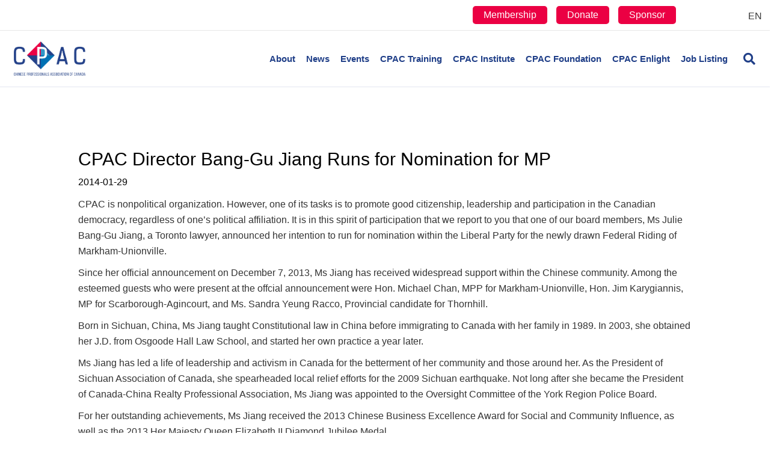

--- FILE ---
content_type: text/html; charset=UTF-8
request_url: https://cpac-canada.ca/cpac-director-bang-gu-jiang-runs-for-nomination-for-mp/
body_size: 24646
content:
<!DOCTYPE html><html lang="en-US" prefix="og: https://ogp.me/ns#"><head><script data-no-optimize="1">var litespeed_docref=sessionStorage.getItem("litespeed_docref");litespeed_docref&&(Object.defineProperty(document,"referrer",{get:function(){return litespeed_docref}}),sessionStorage.removeItem("litespeed_docref"));</script> <meta charset="UTF-8" /><style id="litespeed-ccss">ul{box-sizing:border-box}:root{--wp--preset--font-size--normal:16px;--wp--preset--font-size--huge:42px}.aligncenter{clear:both}body{--wp--preset--color--black:#000;--wp--preset--color--cyan-bluish-gray:#abb8c3;--wp--preset--color--white:#fff;--wp--preset--color--pale-pink:#f78da7;--wp--preset--color--vivid-red:#cf2e2e;--wp--preset--color--luminous-vivid-orange:#ff6900;--wp--preset--color--luminous-vivid-amber:#fcb900;--wp--preset--color--light-green-cyan:#7bdcb5;--wp--preset--color--vivid-green-cyan:#00d084;--wp--preset--color--pale-cyan-blue:#8ed1fc;--wp--preset--color--vivid-cyan-blue:#0693e3;--wp--preset--color--vivid-purple:#9b51e0;--wp--preset--gradient--vivid-cyan-blue-to-vivid-purple:linear-gradient(135deg,rgba(6,147,227,1) 0%,#9b51e0 100%);--wp--preset--gradient--light-green-cyan-to-vivid-green-cyan:linear-gradient(135deg,#7adcb4 0%,#00d082 100%);--wp--preset--gradient--luminous-vivid-amber-to-luminous-vivid-orange:linear-gradient(135deg,rgba(252,185,0,1) 0%,rgba(255,105,0,1) 100%);--wp--preset--gradient--luminous-vivid-orange-to-vivid-red:linear-gradient(135deg,rgba(255,105,0,1) 0%,#cf2e2e 100%);--wp--preset--gradient--very-light-gray-to-cyan-bluish-gray:linear-gradient(135deg,#eee 0%,#a9b8c3 100%);--wp--preset--gradient--cool-to-warm-spectrum:linear-gradient(135deg,#4aeadc 0%,#9778d1 20%,#cf2aba 40%,#ee2c82 60%,#fb6962 80%,#fef84c 100%);--wp--preset--gradient--blush-light-purple:linear-gradient(135deg,#ffceec 0%,#9896f0 100%);--wp--preset--gradient--blush-bordeaux:linear-gradient(135deg,#fecda5 0%,#fe2d2d 50%,#6b003e 100%);--wp--preset--gradient--luminous-dusk:linear-gradient(135deg,#ffcb70 0%,#c751c0 50%,#4158d0 100%);--wp--preset--gradient--pale-ocean:linear-gradient(135deg,#fff5cb 0%,#b6e3d4 50%,#33a7b5 100%);--wp--preset--gradient--electric-grass:linear-gradient(135deg,#caf880 0%,#71ce7e 100%);--wp--preset--gradient--midnight:linear-gradient(135deg,#020381 0%,#2874fc 100%);--wp--preset--duotone--dark-grayscale:url('#wp-duotone-dark-grayscale');--wp--preset--duotone--grayscale:url('#wp-duotone-grayscale');--wp--preset--duotone--purple-yellow:url('#wp-duotone-purple-yellow');--wp--preset--duotone--blue-red:url('#wp-duotone-blue-red');--wp--preset--duotone--midnight:url('#wp-duotone-midnight');--wp--preset--duotone--magenta-yellow:url('#wp-duotone-magenta-yellow');--wp--preset--duotone--purple-green:url('#wp-duotone-purple-green');--wp--preset--duotone--blue-orange:url('#wp-duotone-blue-orange');--wp--preset--font-size--small:13px;--wp--preset--font-size--medium:20px;--wp--preset--font-size--large:36px;--wp--preset--font-size--x-large:42px}button::-moz-focus-inner{padding:0;border:0}.fas{-moz-osx-font-smoothing:grayscale;-webkit-font-smoothing:antialiased;display:inline-block;font-style:normal;font-variant:normal;text-rendering:auto;line-height:1}.fa-bars:before{content:"\f0c9"}.fa-chevron-up:before{content:"\f077"}.fa-search:before{content:"\f002"}.sr-only{border:0;clip:rect(0,0,0,0);height:1px;margin:-1px;overflow:hidden;padding:0;position:absolute;width:1px}.fas{font-family:"Font Awesome 5 Free"}.fas{font-weight:900}.fl-builder-content *,.fl-builder-content *:before,.fl-builder-content *:after{-webkit-box-sizing:border-box;-moz-box-sizing:border-box;box-sizing:border-box}.fl-row:before,.fl-row:after,.fl-row-content:before,.fl-row-content:after,.fl-col-group:before,.fl-col-group:after,.fl-col:before,.fl-col:after,.fl-module:before,.fl-module:after,.fl-module-content:before,.fl-module-content:after{display:table;content:" "}.fl-row:after,.fl-row-content:after,.fl-col-group:after,.fl-col:after,.fl-module:after,.fl-module-content:after{clear:both}.sr-only{position:absolute;width:1px;height:1px;padding:0;overflow:hidden;clip:rect(0,0,0,0);white-space:nowrap;border:0}.fl-row,.fl-row-content{margin-left:auto;margin-right:auto;min-width:0}.fl-row-content-wrap{position:relative}.fl-col{float:left;min-height:1px}.fl-module img{max-width:100%}.fl-row-fixed-width{max-width:1100px}.fl-row-content-wrap{margin-top:0;margin-right:0;margin-bottom:0;margin-left:0}.fl-row-content-wrap{padding-top:20px;padding-right:20px;padding-bottom:20px;padding-left:20px}.fl-col-content{margin-top:0;margin-right:0;margin-bottom:0;margin-left:0}.fl-col-content{padding-top:0;padding-right:0;padding-bottom:0;padding-left:0}.fl-module-content{margin-top:20px;margin-right:20px;margin-bottom:20px;margin-left:20px}@media (max-width:768px){.fl-row-content-wrap{background-attachment:scroll!important}.fl-col{clear:both;float:none;margin-left:auto;margin-right:auto;width:auto!important}.fl-row[data-node] .fl-row-content-wrap{margin:0;padding-left:0;padding-right:0}.fl-col[data-node] .fl-col-content{margin:0;padding-left:0;padding-right:0}}.fl-module-heading .fl-heading{padding:0!important;margin:0!important}.fl-module-content a{text-decoration:none}.uabb-row-separator{position:absolute;width:100%;left:0}.uabb-top-row-separator{top:0;bottom:auto}.uabb-js-breakpoint{content:"default";display:none}@media screen and (max-width:992px){.uabb-js-breakpoint{content:"992"}}@media screen and (max-width:768px){.uabb-js-breakpoint{content:"768"}}.fl-node-5e9689ed4ac92>.fl-row-content-wrap{border-top-width:1px;border-bottom-width:1px}.fl-node-5e9689ed4ac92.fl-row-fixed-width,.fl-node-5e9689ed4ac92 .fl-row-fixed-width{max-width:1100px}.fl-node-5e9689ed4ac92>.fl-row-content-wrap{margin-top:0}.fl-node-5e9689ed4ac92>.fl-row-content-wrap{padding-top:30px;padding-bottom:60px}.fl-node-5e9689ed4ad15{width:100%}.fl-row .fl-col .fl-node-5e9689ed4ad8e h1.fl-heading .fl-heading-text,.fl-node-5e9689ed4ad8e h1.fl-heading .fl-heading-text{color:#000}.fl-node-5e9689ed4ad8e.fl-module-heading .fl-heading{font-weight:500;font-size:30px;text-align:left}.fl-node-5e9689ed4ad8e>.fl-module-content{margin-top:30px;margin-bottom:5px}@media (max-width:768px){.fl-node-5e9689ed4ad8e>.fl-module-content{margin-top:20px}}.fl-node-5e9726d24f0d2{text-align:left}.fl-node-5e9726d24f0d2,.fl-node-5e9726d24f0d2 .fl-module-content.fl-node-content span[class^=fl-post-info]{color:#000}.fl-node-5e9726d24f0d2>.fl-module-content{margin-top:0;margin-bottom:11px}.fl-node-5e9689ed4ad52>.fl-module-content{margin-top:0;margin-bottom:20px}.fl-module-content a{text-decoration:none}.uabb-row-separator{position:absolute;width:100%;left:0}.uabb-top-row-separator{top:0;bottom:auto}.uabb-js-breakpoint{content:"default";display:none}@media screen and (max-width:992px){.uabb-js-breakpoint{content:"992"}}@media screen and (max-width:768px){.uabb-js-breakpoint{content:"768"}}button::-moz-focus-inner{padding:0;border:0}html{font-family:sans-serif;-ms-text-size-adjust:100%;-webkit-text-size-adjust:100%}body{margin:0}header,nav{display:block}a{background-color:transparent}h1{font-size:2em;margin:.67em 0}img{border:0}svg:not(:root){overflow:hidden}button,input{color:inherit;font:inherit;margin:0}button{overflow:visible}button{text-transform:none}button{-webkit-appearance:button}button::-moz-focus-inner,input::-moz-focus-inner{border:0;padding:0}input{line-height:normal}input[type=search]{-webkit-appearance:textfield;-webkit-box-sizing:content-box;-moz-box-sizing:content-box;box-sizing:content-box}input[type=search]::-webkit-search-cancel-button,input[type=search]::-webkit-search-decoration{-webkit-appearance:none}*{-webkit-box-sizing:border-box;-moz-box-sizing:border-box;box-sizing:border-box}:after,:before{-webkit-box-sizing:border-box;-moz-box-sizing:border-box;box-sizing:border-box}html{font-size:10px}body{font-family:"Helvetica Neue",Helvetica,Arial,sans-serif;font-size:14px;line-height:1.42857143;color:#333;background-color:#fff}button,input{font-family:inherit;font-size:inherit;line-height:inherit}a{color:#337ab7;text-decoration:none}img{vertical-align:middle}.sr-only{position:absolute;width:1px;height:1px;padding:0;margin:-1px;overflow:hidden;clip:rect(0,0,0,0);border:0}h1{font-family:inherit;font-weight:500;line-height:1.1;color:inherit}h1{margin-top:20px;margin-bottom:10px}h1{font-size:36px}p{margin:0 0 10px}.text-left{text-align:left}.text-right{text-align:right}ul{margin-top:0;margin-bottom:10px}ul ul{margin-bottom:0}.container{padding-right:15px;padding-left:15px;margin-right:auto;margin-left:auto}@media (min-width:768px){.container{width:750px}}@media (min-width:992px){.container{width:970px}}@media (min-width:1200px){.container{width:1170px}}.row{margin-right:-15px;margin-left:-15px}.col-md-4,.col-md-6,.col-md-8,.col-sm-12,.col-sm-6{position:relative;min-height:1px;padding-right:15px;padding-left:15px}@media (min-width:768px){.col-sm-12,.col-sm-6{float:left}.col-sm-12{width:100%}.col-sm-6{width:50%}}@media (min-width:992px){.col-md-4,.col-md-6,.col-md-8{float:left}.col-md-8{width:66.66666667%}.col-md-6{width:50%}.col-md-4{width:33.33333333%}}input[type=search]{-webkit-box-sizing:border-box;-moz-box-sizing:border-box;box-sizing:border-box;-webkit-appearance:none;-moz-appearance:none;appearance:none}.form-control{display:block;width:100%;height:34px;padding:6px 12px;font-size:14px;line-height:1.42857143;color:#555;background-color:#fff;background-image:none;border:1px solid #ccc;border-radius:4px;-webkit-box-shadow:inset 0 1px 1px rgba(0,0,0,.075);box-shadow:inset 0 1px 1px rgba(0,0,0,.075)}.form-control::-moz-placeholder{color:#999;opacity:1}.form-control:-ms-input-placeholder{color:#999}.form-control::-webkit-input-placeholder{color:#999}.form-control::-ms-expand{background-color:transparent;border:0}.collapse{display:none}.nav{padding-left:0;margin-bottom:0;list-style:none}.nav>li{position:relative;display:block}.nav>li>a{position:relative;display:block;padding:10px 15px}.navbar{position:relative;min-height:50px;margin-bottom:20px;border:1px solid transparent}@media (min-width:768px){.navbar{border-radius:4px}}.navbar-collapse{padding-right:15px;padding-left:15px;overflow-x:visible;border-top:1px solid transparent;-webkit-box-shadow:inset 0 1px 0 rgba(255,255,255,.1);box-shadow:inset 0 1px 0 rgba(255,255,255,.1);-webkit-overflow-scrolling:touch}@media (min-width:768px){.navbar-collapse{width:auto;border-top:0;-webkit-box-shadow:none;box-shadow:none}.navbar-collapse.collapse{display:block!important;height:auto!important;padding-bottom:0;overflow:visible!important}}.navbar-toggle{position:relative;float:right;padding:9px 10px;margin-right:15px;margin-top:8px;margin-bottom:8px;background-color:transparent;background-image:none;border:1px solid transparent;border-radius:4px}@media (min-width:768px){.navbar-toggle{display:none}}.navbar-nav{margin:7.5px -15px}.navbar-nav>li>a{padding-top:10px;padding-bottom:10px;line-height:20px}@media (min-width:768px){.navbar-nav{float:left;margin:0}.navbar-nav>li{float:left}.navbar-nav>li>a{padding-top:15px;padding-bottom:15px}}@media (min-width:768px){.navbar-right{float:right!important;margin-right:-15px}}.navbar-default{background-color:#f8f8f8;border-color:#e7e7e7}.navbar-default .navbar-nav>li>a{color:#777}.navbar-default .navbar-toggle{border-color:#ddd}.navbar-default .navbar-collapse{border-color:#e7e7e7}.clearfix:after,.clearfix:before,.container:after,.container:before,.nav:after,.nav:before,.navbar-collapse:after,.navbar-collapse:before,.navbar:after,.navbar:before,.row:after,.row:before{display:table;content:" "}.clearfix:after,.container:after,.nav:after,.navbar-collapse:after,.navbar:after,.row:after{clear:both}@-ms-viewport{width:device-width}body{background-color:#fff;color:#000;font-family:"Barlow",sans-serif;font-size:16px;font-weight:400;line-height:1.65;font-style:normal;padding:0;word-wrap:break-word}h1{color:#000;font-family:"Barlow",sans-serif;font-weight:500;line-height:1.4;text-transform:none;font-style:normal}h1{font-size:46px;line-height:1.35;letter-spacing:0px;color:#000;font-family:"Barlow",sans-serif;font-weight:500;font-style:normal;text-transform:none}a{color:#2ea3f2}img{max-width:100%;height:auto}.fl-screen-reader-text{position:absolute;left:-10000px;top:auto;width:1px;height:1px;overflow:hidden}.container{padding-left:20px;padding-right:20px}.fl-page{position:relative;-moz-box-shadow:none;-webkit-box-shadow:none;box-shadow:none;margin:0 auto}.fl-page-header{border-color:#e6e6e6;background-color:#fff;color:#203f88}.fl-page-header *{color:#203f88}.fl-page-header a,.fl-page-header a *,.fl-page-header a.fas{color:#203f88}.fl-page-header .navbar-nav li>a{color:#203f88}.fl-page-header-container{padding-bottom:18px;padding-top:18px}.fl-page-header-logo{text-align:center}.fl-page-header-logo a{text-decoration:none}.fl-logo-img{max-width:100%}.fl-page-header-primary .fl-logo-img{height:auto!important}.fl-page-nav-wrap{padding-bottom:20px}.fl-page-nav{background:0 0;border:none;min-height:0;margin-bottom:0;-moz-border-radius:0;-webkit-border-radius:0;border-radius:0}.fl-page-nav .navbar-nav>li>a{padding:15px}.fl-page-nav .navbar-toggle{border:none;float:none;font-family:"Barlow",sans-serif;font-size:15px;font-weight:700;line-height:1.4;text-transform:none;margin:0;width:100%;-moz-border-radius:0;-webkit-border-radius:0;border-radius:0}.fl-page-nav .navbar-nav,.fl-page-nav .navbar-nav a{font-family:"Barlow",sans-serif;font-size:15px;font-weight:700;line-height:1.4;text-transform:none}.fl-full-width .fl-page-nav{margin:0 auto}.fl-page-nav-collapse{border:none;max-height:none;padding:0;-moz-box-shadow:none;-webkit-box-shadow:none;box-shadow:none}.fl-page-nav-collapse ul.navbar-nav{margin:0}.fl-page-nav-collapse ul.navbar-nav>li{border-bottom:1px solid #e6e6e6}.fl-page-nav-collapse ul.navbar-nav>li:last-child{border-bottom:none}.fl-page-nav-search{bottom:0;display:none;position:absolute;right:0;top:0}.fl-page-nav-search a.fa-search{color:#203f88;font-size:20px;padding:8px;position:absolute;right:0;top:5px}.fl-page-nav-search form{background-color:#fff;border-top:3px solid #98cbe4;display:none;padding:20px;position:absolute;right:0;top:100%;width:400px;z-index:1000;-moz-box-shadow:0 1px 20px rgba(0,0,0,.15);-webkit-box-shadow:0 1px 20px rgba(0,0,0,.15);box-shadow:0 1px 20px rgba(0,0,0,.15)}.fl-page-nav-search form input.fl-search-input{background-color:#fff;border-color:#e6e6e6;color:#203f88}.fl-page-nav ul.sub-menu{background-clip:padding-box;background-color:#fff;border-top:3px solid #98cbe4;font-size:14px;float:none;left:-99999px;list-style:none;padding:10px 0;position:absolute;top:100%;width:240px;z-index:1000;-moz-box-shadow:0 1px 20px rgba(0,0,0,.15);-webkit-box-shadow:0 1px 20px rgba(0,0,0,.15);box-shadow:0 1px 20px rgba(0,0,0,.15)}.fl-page-nav ul.sub-menu li{border:none}.fl-page-nav ul.sub-menu li a{clear:none;color:#203f88;display:block;font-weight:700;line-height:20px;margin:0 10px;padding:10px 15px}.fl-page-nav ul.sub-menu li a:before{content:'';margin-right:0}.fl-page-nav ul li{position:relative}.fl-page-content{background-color:#fff}#fl-to-top{display:none;background-color:#ccc;background-color:rgba(0,0,0,.2);position:fixed;bottom:15px;right:15px;width:44px;height:42px;text-align:center;z-index:1003}#fl-to-top i{position:absolute;top:12px;left:14px;color:#fff;font-size:16px;line-height:16px}.aligncenter{display:block;margin:5px auto 5px auto}.aligncenter{display:block;margin:5px auto 5px auto}a img.aligncenter{display:block;margin-left:auto;margin-right:auto}button{background-color:#2ea3f2;color:#000;font-size:16px;line-height:1.2;padding:6px 12px;font-weight:400;text-shadow:none;border:1px solid #0d85d6;-moz-box-shadow:none;-webkit-box-shadow:none;box-shadow:none;-moz-border-radius:4px;-webkit-border-radius:4px;border-radius:4px}input[type=search]{display:block;width:100%;padding:6px 12px;font-size:14px;line-height:1.428571429;color:#000;vertical-align:middle;background-color:#fcfcfc;background-image:none;border:1px solid #e6e6e6;-moz-box-shadow:none;-webkit-box-shadow:none;box-shadow:none;-moz-border-radius:4px;-webkit-border-radius:4px;border-radius:4px}input[type=search]::-webkit-input-placeholder{color:rgba(0,0,0,.4)}input[type=search]:-moz-placeholder{color:rgba(0,0,0,.4)}input[type=search]::-moz-placeholder{color:rgba(0,0,0,.4)}input[type=search]:-ms-input-placeholder{color:rgba(0,0,0,.4)}.form-control{background-color:#fcfcfc;border-color:#e6e6e6;color:#000}.form-control::-webkit-input-placeholder{color:rgba(0,0,0,.4)}.form-control:-moz-placeholder{color:rgba(0,0,0,.4)}.form-control::-moz-placeholder{color:rgba(0,0,0,.4)}.form-control:-ms-input-placeholder{color:rgba(0,0,0,.4)}@media (max-width:767px){.fl-page-header-logo img[data-mobile]{display:none}}@media (min-width:768px){.container{padding-left:40px;padding-right:40px;width:auto}.fl-page-nav{background:0 0}.fl-page-nav .navbar-nav li>a{padding:15px 9px;color:#000}.fl-page-nav-wrap{border-bottom:1px solid #e6e6e6;border-top:1px solid #e6e6e6;padding:0;border-color:#e6e6e6;background-color:#fff;color:#203f88}.fl-page-nav-wrap *{color:#203f88}.fl-page-nav-wrap a,.fl-page-nav-wrap a.fas{color:#203f88}.fl-page-nav-wrap .navbar-nav li>a{color:#203f88}.fl-page-nav-toggle-visible-medium-mobile .fl-page-header-wrap .fl-page-header-container{padding-left:40px;padding-right:40px}.fl-page-nav-collapse ul.navbar-nav>li{border:none}.fl-page-nav-collapse ul.navbar-nav>li:first-child{border:none}.fl-page-header-container{position:relative}.fl-page-nav-col,.fl-page-nav{position:inherit}}@media (min-width:992px){.container{padding-left:0;padding-right:0;width:900px}.fl-full-width .container{padding-left:40px;padding-right:40px;width:auto}.fl-page{-moz-box-shadow:none;-webkit-box-shadow:none;box-shadow:none;width:980px}.fl-full-width .fl-page{width:auto}.fl-page-nav-search{display:block}}@media (min-width:1100px){.container{width:1301px;max-width:90%}.fl-full-width .container{padding-left:0;padding-right:0;width:1301px}.fl-page-nav-toggle-visible-medium-mobile .fl-page-header-wrap .fl-page-header-container{padding-left:0;padding-right:0}}.fl-page-bar{border-bottom:1px solid #e6e6e6;font-size:12px;line-height:14px;border-color:#e6e6e6;background-color:#fff;color:#000}.fl-page-bar *{color:#000}.fl-page-bar a,.fl-page-bar a *{color:#3a3a3a}.fl-page-bar .navbar-nav li>a{color:#3a3a3a}.fl-page-bar nav{display:inline-block}.fl-page-bar-container{padding-bottom:5px;padding-top:5px}.fl-page-bar-nav{float:none;margin:0;padding:0;text-align:center}.fl-page-bar-nav>li{display:inline-block;float:none;position:relative}.fl-page-bar-nav>li>a{padding:2px 10px}.fl-page-bar-text{padding:5px 0;text-align:center}@media (min-width:768px){.fl-page-bar .fl-page-bar-nav{margin:0 -10px 0}.fl-page-bar .text-right .fl-page-bar-nav{text-align:right}.fl-page-bar .fl-page-bar-nav,.fl-page-bar .fl-page-bar-text{display:inline-block;text-align:inherit;vertical-align:middle}}@media (max-width:767px){.fl-page-bar .fl-page-bar-row .text-left,.fl-page-bar .fl-page-bar-row .text-right{text-align:center!important}}@media (max-width:991px){.fl-page-nav-toggle-icon.fl-page-nav-toggle-visible-medium-mobile{position:relative}body:not(.fl-nav-mobile-offcanvas) .fl-page-nav-toggle-icon.fl-page-nav-toggle-visible-medium-mobile.fl-page-nav-right .fl-page-nav-collapse{width:100%}body:not(.fl-nav-mobile-offcanvas) .fl-page-nav-toggle-icon.fl-page-nav-toggle-visible-medium-mobile.fl-page-nav-right .fl-page-nav-collapse ul.navbar-nav{flex:0 0 100%}.fl-page-nav-toggle-icon.fl-page-nav-toggle-visible-medium-mobile.fl-page-nav-right .fl-page-nav-collapse ul.navbar-nav{float:none!important}.fl-page-nav-toggle-icon.fl-page-nav-toggle-visible-medium-mobile.fl-page-nav-right .fl-page-header-row .fl-page-header-logo{padding-bottom:18px}.fl-page-nav-toggle-icon.fl-page-nav-toggle-visible-medium-mobile.fl-page-nav-right .fl-page-header-logo-col,.fl-page-nav-toggle-icon.fl-page-nav-toggle-visible-medium-mobile.fl-page-nav-right .fl-page-nav-col{width:100%}.fl-page-nav-toggle-icon.fl-page-nav-toggle-visible-medium-mobile .fl-page-nav-collapse{border-top:1px solid #e6e6e6;padding-bottom:10px}.fl-page-nav-toggle-icon.fl-page-nav-toggle-visible-medium-mobile .fl-page-nav-collapse.collapse{display:none!important;visibility:hidden!important}.fl-page-nav-toggle-icon.fl-page-nav-toggle-visible-medium-mobile .fl-page-nav-collapse ul.navbar-nav{display:block;float:none}.fl-page-nav-toggle-icon.fl-page-nav-toggle-visible-medium-mobile .fl-page-nav-collapse ul.navbar-nav>li{border-color:#e6e6e6;border-bottom-style:solid;border-bottom-width:1px;display:block;float:none;position:relative}.fl-page-nav-toggle-icon.fl-page-nav-toggle-visible-medium-mobile .fl-page-nav-collapse ul.navbar-nav>li>a{color:#203f88;text-align:left}.fl-page-nav-toggle-icon.fl-page-nav-toggle-visible-medium-mobile .fl-page-nav-collapse ul.sub-menu li{border-color:#e6e6e6}.fl-page-nav-toggle-icon.fl-page-nav-toggle-visible-medium-mobile .fl-page-nav-collapse ul.sub-menu li a{color:#203f88}.fl-page-nav-toggle-icon.fl-page-nav-toggle-visible-medium-mobile .fl-page-nav-collapse .fl-page-nav-search{display:none}.fl-page-nav-toggle-icon.fl-page-nav-toggle-visible-medium-mobile .fl-page-nav ul.sub-menu{background-color:transparent;border:none;float:none;height:100%;list-style:none;overflow:hidden;padding:0;position:absolute;top:0;width:auto;-moz-box-shadow:none;-webkit-box-shadow:none;box-shadow:none}.fl-page-nav-toggle-icon.fl-page-nav-toggle-visible-medium-mobile .fl-page-nav ul.sub-menu li{border-top:1px solid #e6e6e6}.fl-page-nav-toggle-icon.fl-page-nav-toggle-visible-medium-mobile .fl-page-nav ul.sub-menu li a{clear:both;color:#203f88;display:block;font-weight:700;line-height:20px;margin:0;padding:15px}.fl-page-nav-toggle-icon.fl-page-nav-toggle-visible-medium-mobile .fl-page-nav ul.sub-menu li a:before{font-family:'Font Awesome 5 Free';content:'\f105';font-weight:900;margin-right:10px}.fl-submenu-toggle .fl-page-nav-toggle-icon.fl-page-nav-toggle-visible-medium-mobile .fl-page-nav ul.navbar-nav .sub-menu{position:absolute}.fl-submenu-toggle .fl-page-nav-toggle-icon.fl-page-nav-toggle-visible-medium-mobile .fl-page-nav ul.navbar-nav li.menu-item-has-children>a{padding-right:40px}.fl-submenu-toggle .fl-page-nav-toggle-icon.fl-page-nav-toggle-visible-medium-mobile .fl-page-nav ul.navbar-nav li.menu-item-has-children>.fl-submenu-icon-wrap{visibility:visible}.fl-submenu-toggle .fl-page-nav-toggle-icon.fl-page-nav-toggle-visible-medium-mobile .fl-page-nav ul.navbar-nav li a{padding:15px}.fl-page-nav-toggle-icon.fl-page-nav-toggle-visible-medium-mobile .fl-submenu-icon-wrap{visibility:hidden}.fl-page-nav-toggle-icon.fl-page-nav-toggle-visible-medium-mobile .fl-submenu-icon-wrap .fl-submenu-toggle-icon{position:absolute;padding:15px;top:0;right:0;bottom:0}.fl-page-nav-toggle-icon.fl-page-nav-toggle-visible-medium-mobile .fl-submenu-icon-wrap .fl-submenu-toggle-icon:after{font-family:'Font Awesome 5 Free';content:'\f107';font-weight:900;font-size:15px;float:right}.fl-page-nav-toggle-icon.fl-page-nav-toggle-visible-medium-mobile .fl-page-nav-wrap{border:0 none;margin:0;padding-bottom:0}.fl-page-nav-toggle-icon.fl-page-nav-toggle-visible-medium-mobile .fl-page-header-logo{text-align:left;margin-right:55px}.fl-page-nav-toggle-icon.fl-page-nav-toggle-visible-medium-mobile .fl-page-nav-col,.fl-page-nav-toggle-icon.fl-page-nav-toggle-visible-medium-mobile .navbar{position:static}.fl-page-nav-toggle-icon.fl-page-nav-toggle-visible-medium-mobile .fl-page-nav .navbar-toggle{background:0 0;display:block;font-size:22px;line-height:19px;padding:6px 8px;position:absolute;right:20px;top:24px;width:auto;color:#203f88}.fl-page-nav-toggle-icon.fl-page-nav-toggle-visible-medium-mobile .fl-page-nav .navbar-toggle *{color:#203f88}}@media (min-width:1100px){.fl-shrink.fl-full-width .fl-page-bar,.fl-shrink.fl-full-width .fl-page-header{min-width:100%;max-width:90%}}.fl-page-nav-right .fl-page-header-container{padding-bottom:0}.fl-page-nav-right .fl-page-header-logo{padding-bottom:18px}.fl-page-nav-right .fl-page-nav-search{order:1;position:relative}.fl-page-nav-right .fl-page-nav-search a.fa-search{padding:13px 0 13px 9px;position:static}.fl-page-nav-right .fl-page-nav-collapse{display:inline-flex!important;align-items:center;justify-content:flex-end}@media (min-width:768px){.fl-page-nav-right{text-align:center}.fl-page-nav-right .fl-page-header-container{padding-left:15px;padding-right:15px}.fl-page-nav-right .fl-page-header-logo{padding-left:40px;padding-right:40px}.fl-page-nav-right .fl-page-nav-wrap{margin-left:-15px;margin-right:-15px}.fl-page-nav-right .fl-page-nav ul.navbar-nav{float:none!important}.fl-page-nav-right .fl-page-nav ul.navbar-nav:last-child{margin-right:0}.fl-page-nav-right .fl-page-nav ul.navbar-nav>li{display:inline-block;float:none}.fl-page-nav-right .fl-page-nav ul.sub-menu{text-align:left}}@media (min-width:992px){.fl-page-nav-right{text-align:right}.fl-page-nav-right .fl-page-header-wrap{border-bottom:1px solid rgba(32,63,136,.13)}.fl-page-nav-right .fl-page-header-container{padding-bottom:18px}.fl-page-nav-right .fl-page-header-row{display:table;table-layout:fixed;width:100%;margin-left:0;margin-right:0}.fl-page-nav-right .fl-page-header-row>div{display:table-cell;float:none;vertical-align:middle}.fl-page-nav-right .fl-page-header-row .fl-page-header-logo-col{padding-left:0}.fl-page-nav-right .fl-page-header-row .fl-page-nav-col{padding-right:0}.fl-page-nav-right .fl-page-header-logo{padding:0;text-align:left}.fl-page-nav-right .fl-page-nav-wrap{border-color:#e6e6e6;background-color:#fff;color:#203f88;background:0 0;border:none;margin-left:0;margin-right:0}.fl-page-nav-right .fl-page-nav-wrap *{color:#203f88}.fl-page-nav-right .fl-page-nav-wrap a,.fl-page-nav-right .fl-page-nav-wrap a.fas{color:#203f88}.fl-page-nav-right .fl-page-nav-wrap .navbar-nav li>a{color:#203f88}.fl-page-nav-right .fl-page-nav{border:none;margin:0}.fl-page-nav-right .fl-page-nav ul.navbar-nav{float:right!important}.fl-page-nav-right .fl-page-nav ul.navbar-nav>li{display:block;float:left}}@media (min-width:1100px){.fl-page-nav-right.fl-page-nav-toggle-visible-medium-mobile .fl-page-header-container,.fl-page-nav-right .fl-page-header-container{padding-left:0;padding-right:0}}@media (max-width:991px){body{font-size:16px;line-height:1.65}h1{font-size:38px;line-height:1.35;letter-spacing:0px}.fl-page button{font-size:16px;line-height:1.2}}@media (max-width:767px){body{font-size:16px;line-height:1.65}h1{font-size:38px;line-height:1.35;letter-spacing:0px}.fl-page button{font-size:16px;line-height:1.2}}.fl-page-bar-row .text-left{width:90%;text-align:right}.fl-page-bar-row .text-right{width:10%}.fl-page-bar-row .text-right .fl-page-bar-nav{margin-top:10px}.wpml-ls-item a{font-size:16px}.fl-page-nav .navbar-toggle{padding:50px 0!important}.topbar-button-wrap li{text-align:center;display:inline-block;background-color:#eb0043;margin-right:15px;border-radius:5px}.topbar-button-wrap li a{padding:5px 18px;line-height:30px;font-size:16px;color:#fff}.topbar-button-wrap li a:lang(zh-hans){font-size:13px}.fl-page-nav-right .fl-page-nav-search a.fa-search{padding:13px 0 13px 17px}.fl-page .fl-page-header .fl-page-header-logo{width:70%}#menu-top-bar{margin-bottom:0!important}.fl-page-header-logo-col{width:20%}.fl-page-nav-col{width:80%}@media screen and (min-width:1100px){.container{max-width:98%}}@media screen and (max-width:1366px){.fl-page-header-logo-col{width:15%}.fl-page-nav-col{width:85%}.fl-page-nav-toggle-visible-medium-mobile .fl-page-header-wrap .fl-page-header-container{padding-left:10px;padding-right:10px}}@media screen and (max-width:1100px){.fl-page-nav .navbar-nav a{font-size:.9em}}@media screen and (max-width:1024px){.fl-page-bar-row .text-left{width:80%}.fl-page-bar-row .text-right{width:20%}}@media screen and (max-width:768px){.fl-page-bar-row .text-left{width:70%;float:left}.fl-page-bar-row .text-right{width:30%;float:right}}@media screen and (max-width:568px){.fl-page-bar-row .text-left{display:none}.fl-page-bar-row .text-right{width:50%;float:right}}@media screen and (max-width:414px){.fl-page .fl-page-header .fl-page-header-logo{width:50%}}.fl-builder-content .fl-row.fl-node-5e9689ed4ac92 .fl-row-content-wrap{padding-top:70px}</style><link rel="preload" data-asynced="1" data-optimized="2" as="style" onload="this.onload=null;this.rel='stylesheet'" href="https://cpac-canada.ca/wp-content/litespeed/ucss/b95cdb8cc99dce876625003e1a6d3c66.css?ver=6573d" /><script data-optimized="1" type="litespeed/javascript" data-src="https://cpac-canada.ca/wp-content/plugins/litespeed-cache/assets/js/css_async.min.js"></script> <meta name='viewport' content='width=device-width, initial-scale=1.0' /><meta http-equiv='X-UA-Compatible' content='IE=edge' /><link rel="profile" href="https://gmpg.org/xfn/11" /><link rel="alternate" hreflang="en" href="https://cpac-canada.ca/cpac-director-bang-gu-jiang-runs-for-nomination-for-mp/" /><link rel="alternate" hreflang="x-default" href="https://cpac-canada.ca/cpac-director-bang-gu-jiang-runs-for-nomination-for-mp/" /><title>CPAC Director Bang-Gu Jiang Runs for Nomination for MP - CPAC</title><meta name="robots" content="follow, index, max-snippet:-1, max-video-preview:-1, max-image-preview:large"/><link rel="canonical" href="https://cpac-canada.ca/cpac-director-bang-gu-jiang-runs-for-nomination-for-mp/" /><meta property="og:locale" content="en_US" /><meta property="og:type" content="article" /><meta property="og:title" content="CPAC Director Bang-Gu Jiang Runs for Nomination for MP - CPAC" /><meta property="og:description" content="CPAC is nonpolitical organization. However, one of its tasks is to promote good citizenship, leadership and participation in the Canadian democracy, regardless of one’s political affiliation. It is in this spirit of participation that we report to you that one of our board members, Ms Julie Bang-Gu Jiang, a Toronto lawyer, announced her intention to&hellip;" /><meta property="og:url" content="https://cpac-canada.ca/cpac-director-bang-gu-jiang-runs-for-nomination-for-mp/" /><meta property="og:site_name" content="CPAC | Chinese and immigrant professionals for racial equity, diversity and inclusion" /><meta property="article:section" content="Community Events" /><meta property="og:image" content="https://cpac-canada.ca/wp-content/uploads/2020/03/CPAC-Logo-600.jpg" /><meta property="og:image:secure_url" content="https://cpac-canada.ca/wp-content/uploads/2020/03/CPAC-Logo-600.jpg" /><meta property="og:image:width" content="600" /><meta property="og:image:height" content="290" /><meta property="og:image:alt" content="CPAC Director Bang-Gu Jiang Runs for Nomination for MP" /><meta property="og:image:type" content="image/jpeg" /><meta property="article:published_time" content="2014-01-29T00:00:00-05:00" /><meta name="twitter:card" content="summary_large_image" /><meta name="twitter:title" content="CPAC Director Bang-Gu Jiang Runs for Nomination for MP - CPAC" /><meta name="twitter:description" content="CPAC is nonpolitical organization. However, one of its tasks is to promote good citizenship, leadership and participation in the Canadian democracy, regardless of one’s political affiliation. It is in this spirit of participation that we report to you that one of our board members, Ms Julie Bang-Gu Jiang, a Toronto lawyer, announced her intention to&hellip;" /><meta name="twitter:image" content="https://cpac-canada.ca/wp-content/uploads/2020/03/CPAC-Logo-600.jpg" /><meta name="twitter:label1" content="Written by" /><meta name="twitter:data1" content="CPAC" /><meta name="twitter:label2" content="Time to read" /><meta name="twitter:data2" content="1 minute" /> <script type="application/ld+json" class="rank-math-schema-pro">{"@context":"https://schema.org","@graph":[{"@type":"Organization","@id":"https://cpac-canada.ca/#organization","name":"CPAC | Chinese and immigrant professionals for racial equity, diversity and inclusion","url":"https://cpac-canada.ca","logo":{"@type":"ImageObject","@id":"https://cpac-canada.ca/#logo","url":"https://cpac-canada.ca/wp-content/uploads/2020/03/CPAC-Logo-600.jpg","contentUrl":"https://cpac-canada.ca/wp-content/uploads/2020/03/CPAC-Logo-600.jpg","caption":"CPAC | Chinese and immigrant professionals for racial equity, diversity and inclusion","inLanguage":"en-US","width":"600","height":"290"}},{"@type":"WebSite","@id":"https://cpac-canada.ca/#website","url":"https://cpac-canada.ca","name":"CPAC | Chinese and immigrant professionals for racial equity, diversity and inclusion","alternateName":"CPAC _ Chinese and immigrant professionals for racial equity, diversity and inclusion.html","publisher":{"@id":"https://cpac-canada.ca/#organization"},"inLanguage":"en-US"},{"@type":"ImageObject","@id":"https://cpac-canada.ca/wp-content/uploads/2020/03/CPAC-Logo-600.jpg","url":"https://cpac-canada.ca/wp-content/uploads/2020/03/CPAC-Logo-600.jpg","width":"600","height":"290","inLanguage":"en-US"},{"@type":"WebPage","@id":"https://cpac-canada.ca/cpac-director-bang-gu-jiang-runs-for-nomination-for-mp/#webpage","url":"https://cpac-canada.ca/cpac-director-bang-gu-jiang-runs-for-nomination-for-mp/","name":"CPAC Director Bang-Gu Jiang Runs for Nomination for MP - CPAC","datePublished":"2014-01-29T00:00:00-05:00","dateModified":"2014-01-29T00:00:00-05:00","isPartOf":{"@id":"https://cpac-canada.ca/#website"},"primaryImageOfPage":{"@id":"https://cpac-canada.ca/wp-content/uploads/2020/03/CPAC-Logo-600.jpg"},"inLanguage":"en-US"},{"@type":"Person","@id":"https://cpac-canada.ca/cpac-director-bang-gu-jiang-runs-for-nomination-for-mp/#author","name":"CPAC","image":{"@type":"ImageObject","@id":"https://cpac-canada.ca/wp-content/litespeed/avatar/b000016a605046921af5ab95e28ea4aa.jpg?ver=1768533925","url":"https://cpac-canada.ca/wp-content/litespeed/avatar/b000016a605046921af5ab95e28ea4aa.jpg?ver=1768533925","caption":"CPAC","inLanguage":"en-US"},"worksFor":{"@id":"https://cpac-canada.ca/#organization"}},{"@type":"BlogPosting","headline":"CPAC Director Bang-Gu Jiang Runs for Nomination for MP - CPAC","datePublished":"2014-01-29T00:00:00-05:00","dateModified":"2014-01-29T00:00:00-05:00","author":{"@id":"https://cpac-canada.ca/cpac-director-bang-gu-jiang-runs-for-nomination-for-mp/#author"},"publisher":{"@id":"https://cpac-canada.ca/#organization"},"description":"CPAC is nonpolitical organization. However, one of its tasks is to promote good citizenship, leadership and participation in the Canadian democracy, regardless of one\u2019s political affiliation. It is in this spirit of participation that we report to you that one of our board members, Ms Julie Bang-Gu Jiang, a Toronto lawyer, announced her intention to run for nomination within the Liberal Party for the newly drawn Federal Riding of Markham-Unionville. ","name":"CPAC Director Bang-Gu Jiang Runs for Nomination for MP - CPAC","@id":"https://cpac-canada.ca/cpac-director-bang-gu-jiang-runs-for-nomination-for-mp/#richSnippet","isPartOf":{"@id":"https://cpac-canada.ca/cpac-director-bang-gu-jiang-runs-for-nomination-for-mp/#webpage"},"image":{"@id":"https://cpac-canada.ca/wp-content/uploads/2020/03/CPAC-Logo-600.jpg"},"inLanguage":"en-US","mainEntityOfPage":{"@id":"https://cpac-canada.ca/cpac-director-bang-gu-jiang-runs-for-nomination-for-mp/#webpage"}}]}</script> <link rel='dns-prefetch' href='//www.google.com' /><link rel='dns-prefetch' href='//fonts.googleapis.com' /><link rel='dns-prefetch' href='//cpac-canada.ca' /><link href='https://fonts.gstatic.com' crossorigin rel='preconnect' /><link rel="alternate" type="application/rss+xml" title="CPAC &raquo; Feed" href="https://cpac-canada.ca/feed/" /><link rel="preload" href="https://cpac-canada.ca/wp-content/plugins/bb-plugin/fonts/fontawesome/5.15.4/webfonts/fa-solid-900.woff2" as="font" type="font/woff2" crossorigin="anonymous"><style id='wp-block-library-theme-inline-css'>.wp-block-audio figcaption{color:#555;font-size:13px;text-align:center}.is-dark-theme .wp-block-audio figcaption{color:#ffffffa6}.wp-block-audio{margin:0 0 1em}.wp-block-code{border:1px solid #ccc;border-radius:4px;font-family:Menlo,Consolas,monaco,monospace;padding:.8em 1em}.wp-block-embed figcaption{color:#555;font-size:13px;text-align:center}.is-dark-theme .wp-block-embed figcaption{color:#ffffffa6}.wp-block-embed{margin:0 0 1em}.blocks-gallery-caption{color:#555;font-size:13px;text-align:center}.is-dark-theme .blocks-gallery-caption{color:#ffffffa6}.wp-block-image figcaption{color:#555;font-size:13px;text-align:center}.is-dark-theme .wp-block-image figcaption{color:#ffffffa6}.wp-block-image{margin:0 0 1em}.wp-block-pullquote{border-bottom:4px solid;border-top:4px solid;color:currentColor;margin-bottom:1.75em}.wp-block-pullquote cite,.wp-block-pullquote footer,.wp-block-pullquote__citation{color:currentColor;font-size:.8125em;font-style:normal;text-transform:uppercase}.wp-block-quote{border-left:.25em solid;margin:0 0 1.75em;padding-left:1em}.wp-block-quote cite,.wp-block-quote footer{color:currentColor;font-size:.8125em;font-style:normal;position:relative}.wp-block-quote.has-text-align-right{border-left:none;border-right:.25em solid;padding-left:0;padding-right:1em}.wp-block-quote.has-text-align-center{border:none;padding-left:0}.wp-block-quote.is-large,.wp-block-quote.is-style-large,.wp-block-quote.is-style-plain{border:none}.wp-block-search .wp-block-search__label{font-weight:700}.wp-block-search__button{border:1px solid #ccc;padding:.375em .625em}:where(.wp-block-group.has-background){padding:1.25em 2.375em}.wp-block-separator.has-css-opacity{opacity:.4}.wp-block-separator{border:none;border-bottom:2px solid;margin-left:auto;margin-right:auto}.wp-block-separator.has-alpha-channel-opacity{opacity:1}.wp-block-separator:not(.is-style-wide):not(.is-style-dots){width:100px}.wp-block-separator.has-background:not(.is-style-dots){border-bottom:none;height:1px}.wp-block-separator.has-background:not(.is-style-wide):not(.is-style-dots){height:2px}.wp-block-table{margin:0 0 1em}.wp-block-table td,.wp-block-table th{word-break:normal}.wp-block-table figcaption{color:#555;font-size:13px;text-align:center}.is-dark-theme .wp-block-table figcaption{color:#ffffffa6}.wp-block-video figcaption{color:#555;font-size:13px;text-align:center}.is-dark-theme .wp-block-video figcaption{color:#ffffffa6}.wp-block-video{margin:0 0 1em}.wp-block-template-part.has-background{margin-bottom:0;margin-top:0;padding:1.25em 2.375em}</style><style id='classic-theme-styles-inline-css'>/*! This file is auto-generated */
.wp-block-button__link{color:#fff;background-color:#32373c;border-radius:9999px;box-shadow:none;text-decoration:none;padding:calc(.667em + 2px) calc(1.333em + 2px);font-size:1.125em}.wp-block-file__button{background:#32373c;color:#fff;text-decoration:none}</style><style id='global-styles-inline-css'>body{--wp--preset--color--black: #000000;--wp--preset--color--cyan-bluish-gray: #abb8c3;--wp--preset--color--white: #ffffff;--wp--preset--color--pale-pink: #f78da7;--wp--preset--color--vivid-red: #cf2e2e;--wp--preset--color--luminous-vivid-orange: #ff6900;--wp--preset--color--luminous-vivid-amber: #fcb900;--wp--preset--color--light-green-cyan: #7bdcb5;--wp--preset--color--vivid-green-cyan: #00d084;--wp--preset--color--pale-cyan-blue: #8ed1fc;--wp--preset--color--vivid-cyan-blue: #0693e3;--wp--preset--color--vivid-purple: #9b51e0;--wp--preset--gradient--vivid-cyan-blue-to-vivid-purple: linear-gradient(135deg,rgba(6,147,227,1) 0%,rgb(155,81,224) 100%);--wp--preset--gradient--light-green-cyan-to-vivid-green-cyan: linear-gradient(135deg,rgb(122,220,180) 0%,rgb(0,208,130) 100%);--wp--preset--gradient--luminous-vivid-amber-to-luminous-vivid-orange: linear-gradient(135deg,rgba(252,185,0,1) 0%,rgba(255,105,0,1) 100%);--wp--preset--gradient--luminous-vivid-orange-to-vivid-red: linear-gradient(135deg,rgba(255,105,0,1) 0%,rgb(207,46,46) 100%);--wp--preset--gradient--very-light-gray-to-cyan-bluish-gray: linear-gradient(135deg,rgb(238,238,238) 0%,rgb(169,184,195) 100%);--wp--preset--gradient--cool-to-warm-spectrum: linear-gradient(135deg,rgb(74,234,220) 0%,rgb(151,120,209) 20%,rgb(207,42,186) 40%,rgb(238,44,130) 60%,rgb(251,105,98) 80%,rgb(254,248,76) 100%);--wp--preset--gradient--blush-light-purple: linear-gradient(135deg,rgb(255,206,236) 0%,rgb(152,150,240) 100%);--wp--preset--gradient--blush-bordeaux: linear-gradient(135deg,rgb(254,205,165) 0%,rgb(254,45,45) 50%,rgb(107,0,62) 100%);--wp--preset--gradient--luminous-dusk: linear-gradient(135deg,rgb(255,203,112) 0%,rgb(199,81,192) 50%,rgb(65,88,208) 100%);--wp--preset--gradient--pale-ocean: linear-gradient(135deg,rgb(255,245,203) 0%,rgb(182,227,212) 50%,rgb(51,167,181) 100%);--wp--preset--gradient--electric-grass: linear-gradient(135deg,rgb(202,248,128) 0%,rgb(113,206,126) 100%);--wp--preset--gradient--midnight: linear-gradient(135deg,rgb(2,3,129) 0%,rgb(40,116,252) 100%);--wp--preset--font-size--small: 13px;--wp--preset--font-size--medium: 20px;--wp--preset--font-size--large: 36px;--wp--preset--font-size--x-large: 42px;--wp--preset--spacing--20: 0.44rem;--wp--preset--spacing--30: 0.67rem;--wp--preset--spacing--40: 1rem;--wp--preset--spacing--50: 1.5rem;--wp--preset--spacing--60: 2.25rem;--wp--preset--spacing--70: 3.38rem;--wp--preset--spacing--80: 5.06rem;--wp--preset--shadow--natural: 6px 6px 9px rgba(0, 0, 0, 0.2);--wp--preset--shadow--deep: 12px 12px 50px rgba(0, 0, 0, 0.4);--wp--preset--shadow--sharp: 6px 6px 0px rgba(0, 0, 0, 0.2);--wp--preset--shadow--outlined: 6px 6px 0px -3px rgba(255, 255, 255, 1), 6px 6px rgba(0, 0, 0, 1);--wp--preset--shadow--crisp: 6px 6px 0px rgba(0, 0, 0, 1);}:where(.is-layout-flex){gap: 0.5em;}:where(.is-layout-grid){gap: 0.5em;}body .is-layout-flow > .alignleft{float: left;margin-inline-start: 0;margin-inline-end: 2em;}body .is-layout-flow > .alignright{float: right;margin-inline-start: 2em;margin-inline-end: 0;}body .is-layout-flow > .aligncenter{margin-left: auto !important;margin-right: auto !important;}body .is-layout-constrained > .alignleft{float: left;margin-inline-start: 0;margin-inline-end: 2em;}body .is-layout-constrained > .alignright{float: right;margin-inline-start: 2em;margin-inline-end: 0;}body .is-layout-constrained > .aligncenter{margin-left: auto !important;margin-right: auto !important;}body .is-layout-constrained > :where(:not(.alignleft):not(.alignright):not(.alignfull)){max-width: var(--wp--style--global--content-size);margin-left: auto !important;margin-right: auto !important;}body .is-layout-constrained > .alignwide{max-width: var(--wp--style--global--wide-size);}body .is-layout-flex{display: flex;}body .is-layout-flex{flex-wrap: wrap;align-items: center;}body .is-layout-flex > *{margin: 0;}body .is-layout-grid{display: grid;}body .is-layout-grid > *{margin: 0;}:where(.wp-block-columns.is-layout-flex){gap: 2em;}:where(.wp-block-columns.is-layout-grid){gap: 2em;}:where(.wp-block-post-template.is-layout-flex){gap: 1.25em;}:where(.wp-block-post-template.is-layout-grid){gap: 1.25em;}.has-black-color{color: var(--wp--preset--color--black) !important;}.has-cyan-bluish-gray-color{color: var(--wp--preset--color--cyan-bluish-gray) !important;}.has-white-color{color: var(--wp--preset--color--white) !important;}.has-pale-pink-color{color: var(--wp--preset--color--pale-pink) !important;}.has-vivid-red-color{color: var(--wp--preset--color--vivid-red) !important;}.has-luminous-vivid-orange-color{color: var(--wp--preset--color--luminous-vivid-orange) !important;}.has-luminous-vivid-amber-color{color: var(--wp--preset--color--luminous-vivid-amber) !important;}.has-light-green-cyan-color{color: var(--wp--preset--color--light-green-cyan) !important;}.has-vivid-green-cyan-color{color: var(--wp--preset--color--vivid-green-cyan) !important;}.has-pale-cyan-blue-color{color: var(--wp--preset--color--pale-cyan-blue) !important;}.has-vivid-cyan-blue-color{color: var(--wp--preset--color--vivid-cyan-blue) !important;}.has-vivid-purple-color{color: var(--wp--preset--color--vivid-purple) !important;}.has-black-background-color{background-color: var(--wp--preset--color--black) !important;}.has-cyan-bluish-gray-background-color{background-color: var(--wp--preset--color--cyan-bluish-gray) !important;}.has-white-background-color{background-color: var(--wp--preset--color--white) !important;}.has-pale-pink-background-color{background-color: var(--wp--preset--color--pale-pink) !important;}.has-vivid-red-background-color{background-color: var(--wp--preset--color--vivid-red) !important;}.has-luminous-vivid-orange-background-color{background-color: var(--wp--preset--color--luminous-vivid-orange) !important;}.has-luminous-vivid-amber-background-color{background-color: var(--wp--preset--color--luminous-vivid-amber) !important;}.has-light-green-cyan-background-color{background-color: var(--wp--preset--color--light-green-cyan) !important;}.has-vivid-green-cyan-background-color{background-color: var(--wp--preset--color--vivid-green-cyan) !important;}.has-pale-cyan-blue-background-color{background-color: var(--wp--preset--color--pale-cyan-blue) !important;}.has-vivid-cyan-blue-background-color{background-color: var(--wp--preset--color--vivid-cyan-blue) !important;}.has-vivid-purple-background-color{background-color: var(--wp--preset--color--vivid-purple) !important;}.has-black-border-color{border-color: var(--wp--preset--color--black) !important;}.has-cyan-bluish-gray-border-color{border-color: var(--wp--preset--color--cyan-bluish-gray) !important;}.has-white-border-color{border-color: var(--wp--preset--color--white) !important;}.has-pale-pink-border-color{border-color: var(--wp--preset--color--pale-pink) !important;}.has-vivid-red-border-color{border-color: var(--wp--preset--color--vivid-red) !important;}.has-luminous-vivid-orange-border-color{border-color: var(--wp--preset--color--luminous-vivid-orange) !important;}.has-luminous-vivid-amber-border-color{border-color: var(--wp--preset--color--luminous-vivid-amber) !important;}.has-light-green-cyan-border-color{border-color: var(--wp--preset--color--light-green-cyan) !important;}.has-vivid-green-cyan-border-color{border-color: var(--wp--preset--color--vivid-green-cyan) !important;}.has-pale-cyan-blue-border-color{border-color: var(--wp--preset--color--pale-cyan-blue) !important;}.has-vivid-cyan-blue-border-color{border-color: var(--wp--preset--color--vivid-cyan-blue) !important;}.has-vivid-purple-border-color{border-color: var(--wp--preset--color--vivid-purple) !important;}.has-vivid-cyan-blue-to-vivid-purple-gradient-background{background: var(--wp--preset--gradient--vivid-cyan-blue-to-vivid-purple) !important;}.has-light-green-cyan-to-vivid-green-cyan-gradient-background{background: var(--wp--preset--gradient--light-green-cyan-to-vivid-green-cyan) !important;}.has-luminous-vivid-amber-to-luminous-vivid-orange-gradient-background{background: var(--wp--preset--gradient--luminous-vivid-amber-to-luminous-vivid-orange) !important;}.has-luminous-vivid-orange-to-vivid-red-gradient-background{background: var(--wp--preset--gradient--luminous-vivid-orange-to-vivid-red) !important;}.has-very-light-gray-to-cyan-bluish-gray-gradient-background{background: var(--wp--preset--gradient--very-light-gray-to-cyan-bluish-gray) !important;}.has-cool-to-warm-spectrum-gradient-background{background: var(--wp--preset--gradient--cool-to-warm-spectrum) !important;}.has-blush-light-purple-gradient-background{background: var(--wp--preset--gradient--blush-light-purple) !important;}.has-blush-bordeaux-gradient-background{background: var(--wp--preset--gradient--blush-bordeaux) !important;}.has-luminous-dusk-gradient-background{background: var(--wp--preset--gradient--luminous-dusk) !important;}.has-pale-ocean-gradient-background{background: var(--wp--preset--gradient--pale-ocean) !important;}.has-electric-grass-gradient-background{background: var(--wp--preset--gradient--electric-grass) !important;}.has-midnight-gradient-background{background: var(--wp--preset--gradient--midnight) !important;}.has-small-font-size{font-size: var(--wp--preset--font-size--small) !important;}.has-medium-font-size{font-size: var(--wp--preset--font-size--medium) !important;}.has-large-font-size{font-size: var(--wp--preset--font-size--large) !important;}.has-x-large-font-size{font-size: var(--wp--preset--font-size--x-large) !important;}
.wp-block-navigation a:where(:not(.wp-element-button)){color: inherit;}
:where(.wp-block-post-template.is-layout-flex){gap: 1.25em;}:where(.wp-block-post-template.is-layout-grid){gap: 1.25em;}
:where(.wp-block-columns.is-layout-flex){gap: 2em;}:where(.wp-block-columns.is-layout-grid){gap: 2em;}
.wp-block-pullquote{font-size: 1.5em;line-height: 1.6;}</style><style id='akismet-widget-style-inline-css'>.a-stats {
				--akismet-color-mid-green: #357b49;
				--akismet-color-white: #fff;
				--akismet-color-light-grey: #f6f7f7;

				max-width: 350px;
				width: auto;
			}

			.a-stats * {
				all: unset;
				box-sizing: border-box;
			}

			.a-stats strong {
				font-weight: 600;
			}

			.a-stats a.a-stats__link,
			.a-stats a.a-stats__link:visited,
			.a-stats a.a-stats__link:active {
				background: var(--akismet-color-mid-green);
				border: none;
				box-shadow: none;
				border-radius: 8px;
				color: var(--akismet-color-white);
				cursor: pointer;
				display: block;
				font-family: -apple-system, BlinkMacSystemFont, 'Segoe UI', 'Roboto', 'Oxygen-Sans', 'Ubuntu', 'Cantarell', 'Helvetica Neue', sans-serif;
				font-weight: 500;
				padding: 12px;
				text-align: center;
				text-decoration: none;
				transition: all 0.2s ease;
			}

			/* Extra specificity to deal with TwentyTwentyOne focus style */
			.widget .a-stats a.a-stats__link:focus {
				background: var(--akismet-color-mid-green);
				color: var(--akismet-color-white);
				text-decoration: none;
			}

			.a-stats a.a-stats__link:hover {
				filter: brightness(110%);
				box-shadow: 0 4px 12px rgba(0, 0, 0, 0.06), 0 0 2px rgba(0, 0, 0, 0.16);
			}

			.a-stats .count {
				color: var(--akismet-color-white);
				display: block;
				font-size: 1.5em;
				line-height: 1.4;
				padding: 0 13px;
				white-space: nowrap;
			}</style> <script type="litespeed/javascript" data-src="https://cpac-canada.ca/wp-includes/js/jquery/jquery.min.js" id="jquery-core-js"></script> <script id="jquery-ui-datepicker-js-after" type="litespeed/javascript">jQuery(function(jQuery){jQuery.datepicker.setDefaults({"closeText":"Close","currentText":"Today","monthNames":["January","February","March","April","May","June","July","August","September","October","November","December"],"monthNamesShort":["Jan","Feb","Mar","Apr","May","Jun","Jul","Aug","Sep","Oct","Nov","Dec"],"nextText":"Next","prevText":"Previous","dayNames":["Sunday","Monday","Tuesday","Wednesday","Thursday","Friday","Saturday"],"dayNamesShort":["Sun","Mon","Tue","Wed","Thu","Fri","Sat"],"dayNamesMin":["S","M","T","W","T","F","S"],"dateFormat":"yy-mm-dd","firstDay":1,"isRTL":!1})})</script> <script id="wp-i18n-js-after" type="litespeed/javascript">wp.i18n.setLocaleData({'text direction\u0004ltr':['ltr']})</script> <script id="plupload-handlers-js-extra" type="litespeed/javascript">var pluploadL10n={"queue_limit_exceeded":"You have attempted to queue too many files.","file_exceeds_size_limit":"%s exceeds the maximum upload size for this site.","zero_byte_file":"This file is empty. Please try another.","invalid_filetype":"Sorry, you are not allowed to upload this file type.","not_an_image":"This file is not an image. Please try another.","image_memory_exceeded":"Memory exceeded. Please try another smaller file.","image_dimensions_exceeded":"This is larger than the maximum size. Please try another.","default_error":"An error occurred in the upload. Please try again later.","missing_upload_url":"There was a configuration error. Please contact the server administrator.","upload_limit_exceeded":"You may only upload 1 file.","http_error":"Unexpected response from the server. The file may have been uploaded successfully. Check in the Media Library or reload the page.","http_error_image":"The server cannot process the image. This can happen if the server is busy or does not have enough resources to complete the task. Uploading a smaller image may help. Suggested maximum size is 2560 pixels.","upload_failed":"Upload failed.","big_upload_failed":"Please try uploading this file with the %1$sbrowser uploader%2$s.","big_upload_queued":"%s exceeds the maximum upload size for the multi-file uploader when used in your browser.","io_error":"IO error.","security_error":"Security error.","file_cancelled":"File canceled.","upload_stopped":"Upload stopped.","dismiss":"Dismiss","crunching":"Crunching\u2026","deleted":"moved to the Trash.","error_uploading":"\u201c%s\u201d has failed to upload.","unsupported_image":"This image cannot be displayed in a web browser. For best results convert it to JPEG before uploading.","noneditable_image":"This image cannot be processed by the web server. Convert it to JPEG or PNG before uploading.","file_url_copied":"The file URL has been copied to your clipboard"}</script> <script id="give_ffm_frontend-js-extra" type="litespeed/javascript">var give_ffm_frontend={"ajaxurl":"https:\/\/cpac-canada.ca\/wp-admin\/admin-ajax.php","error_message":"Please complete all required fields","submit_button_text":"Donate Now","nonce":"52696836b6","confirmMsg":"Are you sure?","i18n":{"timepicker":{"choose_time":"Choose Time","time":"Time","hour":"Hour","minute":"Minute","second":"Second","done":"Done","now":"Now"},"repeater":{"max_rows":"You have added the maximum number of fields allowed."}},"plupload":{"url":"https:\/\/cpac-canada.ca\/wp-admin\/admin-ajax.php?nonce=047eafc783","flash_swf_url":"https:\/\/cpac-canada.ca\/wp-includes\/js\/plupload\/plupload.flash.swf","filters":[{"title":"Allowed Files","extensions":"*"}],"multipart":!0,"urlstream_upload":!0}}</script> <script id="give-js-extra" type="litespeed/javascript">var give_global_vars={"ajaxurl":"https:\/\/cpac-canada.ca\/wp-admin\/admin-ajax.php","checkout_nonce":"0e25e96635","currency":"CAD","currency_sign":"$","currency_pos":"before","thousands_separator":",","decimal_separator":".","no_gateway":"Please select a payment method.","bad_minimum":"The minimum custom donation amount for this form is","bad_maximum":"The maximum custom donation amount for this form is","general_loading":"Loading...","purchase_loading":"Please Wait...","textForOverlayScreen":"<h3>Processing...<\/h3><p>This will only take a second!<\/p>","number_decimals":"2","is_test_mode":"","give_version":"3.22.1","magnific_options":{"main_class":"give-modal","close_on_bg_click":!1},"form_translation":{"payment-mode":"Please select payment mode.","give_first":"Please enter your first name.","give_last":"Please enter your last name.","give_email":"Please enter a valid email address.","give_user_login":"Invalid email address or username.","give_user_pass":"Enter a password.","give_user_pass_confirm":"Enter the password confirmation.","give_agree_to_terms":"You must agree to the terms and conditions."},"confirm_email_sent_message":"Please check your email and click on the link to access your complete donation history.","ajax_vars":{"ajaxurl":"https:\/\/cpac-canada.ca\/wp-admin\/admin-ajax.php","ajaxNonce":"cd35322cfc","loading":"Loading","select_option":"Please select an option","default_gateway":"moneris","permalinks":"1","number_decimals":2},"cookie_hash":"fbcf4b3c9535f382cbb435d18456f3e2","session_nonce_cookie_name":"wp-give_session_reset_nonce_fbcf4b3c9535f382cbb435d18456f3e2","session_cookie_name":"wp-give_session_fbcf4b3c9535f382cbb435d18456f3e2","delete_session_nonce_cookie":"0"};var giveApiSettings={"root":"https:\/\/cpac-canada.ca\/wp-json\/give-api\/v2\/","rest_base":"give-api\/v2"}</script> <script id="give-fee-recovery-js-extra" type="litespeed/javascript">var give_fee_recovery_object={"give_fee_zero_based_currency":"[\"JPY\",\"KRW\",\"CLP\",\"ISK\",\"BIF\",\"DJF\",\"GNF\",\"KHR\",\"KPW\",\"LAK\",\"LKR\",\"MGA\",\"MZN\",\"VUV\"]"}</script> <script type="litespeed/javascript" data-src="https://www.google.com/recaptcha/api.js?ver=6.5" id="give-captcha-js-js"></script> <script id="give_recurring_script-js-extra" type="litespeed/javascript">var Give_Recurring_Vars={"email_access":"","pretty_intervals":{"1":"Every","2":"Every two","3":"Every three","4":"Every four","5":"Every five","6":"Every six"},"pretty_periods":{"day":"Daily","week":"Weekly","month":"Monthly","quarter":"Quarterly","half-year":"Semi-Annually","year":"Yearly"},"messages":{"daily_forbidden":"The selected payment method does not support daily recurring giving. Please select another payment method or supported giving frequency.","confirm_cancel":"Are you sure you want to cancel this subscription?"},"multi_level_message_pre_text":"You have chosen to donate"}</script> <link rel="https://api.w.org/" href="https://cpac-canada.ca/wp-json/" /><link rel="alternate" type="application/json" href="https://cpac-canada.ca/wp-json/wp/v2/posts/23073" /><link rel="EditURI" type="application/rsd+xml" title="RSD" href="https://cpac-canada.ca/xmlrpc.php?rsd" /><meta name="generator" content="WordPress 6.5" /><link rel='shortlink' href='https://cpac-canada.ca/?p=23073' /><link rel="alternate" type="application/json+oembed" href="https://cpac-canada.ca/wp-json/oembed/1.0/embed?url=https%3A%2F%2Fcpac-canada.ca%2Fcpac-director-bang-gu-jiang-runs-for-nomination-for-mp%2F" /><link rel="alternate" type="text/xml+oembed" href="https://cpac-canada.ca/wp-json/oembed/1.0/embed?url=https%3A%2F%2Fcpac-canada.ca%2Fcpac-director-bang-gu-jiang-runs-for-nomination-for-mp%2F&#038;format=xml" /><meta name="generator" content="WPML ver:4.5.14 stt:60,1;" /><meta name="generator" content="Give v3.22.1" /><link rel="icon" href="https://cpac-canada.ca/wp-content/uploads/2020/04/CPAC-browser-tag-150x150.png" sizes="32x32" /><link rel="icon" href="https://cpac-canada.ca/wp-content/uploads/2020/04/CPAC-browser-tag-300x300.png" sizes="192x192" /><link rel="apple-touch-icon" href="https://cpac-canada.ca/wp-content/uploads/2020/04/CPAC-browser-tag-300x300.png" /><meta name="msapplication-TileImage" content="https://cpac-canada.ca/wp-content/uploads/2020/04/CPAC-browser-tag-300x300.png" /><style type="text/css">#wpadminbar, #wpadminbar .menupop .ab-sub-wrapper, .ab-sub-secondary, #wpadminbar .quicklinks .menupop ul.ab-sub-secondary,#wpadminbar .quicklinks .menupop ul.ab-sub-secondary .ab-submenu {background:#fff}#wpadminbar a.ab-item, #wpadminbar>#wp-toolbar span.ab-label, #wpadminbar>#wp-toolbar span.noticon, #wpadminbar .ab-icon:before,#wpadminbar .ab-item:before {color:#94979B}#wpadminbar .quicklinks .menupop ul li a, #wpadminbar .quicklinks .menupop ul li a strong, #wpadminbar .quicklinks .menupop.hover ul li a,#wpadminbar.nojs .quicklinks .menupop:hover ul li a {color:#94979B; font-size:13px !important }#wpadminbar .ab-top-menu>li.hover>.ab-item,#wpadminbar.nojq .quicklinks .ab-top-menu>li>.ab-item:focus,#wpadminbar:not(.mobile) .ab-top-menu>li:hover>.ab-item,#wpadminbar:not(.mobile) .ab-top-menu>li>.ab-item:focus{background:#f4f4f4; color:#474747}#wpadminbar:not(.mobile)>#wp-toolbar a:focus span.ab-label,#wpadminbar:not(.mobile)>#wp-toolbar li:hover span.ab-label,#wpadminbar>#wp-toolbar li.hover span.ab-label, #wpadminbar.mobile .quicklinks .hover .ab-icon:before,#wpadminbar.mobile .quicklinks .hover .ab-item:before, #wpadminbar .quicklinks .menupop .ab-sub-secondary>li .ab-item:focus a,#wpadminbar .quicklinks .menupop .ab-sub-secondary>li>a:hover {color:#474747}#wpadminbar .quicklinks .ab-sub-wrapper .menupop.hover>a,#wpadminbar .quicklinks .menupop ul li a:focus,#wpadminbar .quicklinks .menupop ul li a:focus strong,#wpadminbar .quicklinks .menupop ul li a:hover,#wpadminbar .quicklinks .menupop ul li a:hover strong,#wpadminbar .quicklinks .menupop.hover ul li a:focus,#wpadminbar .quicklinks .menupop.hover ul li a:hover,#wpadminbar li #adminbarsearch.adminbar-focused:before,#wpadminbar li .ab-item:focus:before,#wpadminbar li a:focus .ab-icon:before,#wpadminbar li.hover .ab-icon:before,#wpadminbar li.hover .ab-item:before,#wpadminbar li:hover #adminbarsearch:before,#wpadminbar li:hover .ab-icon:before,#wpadminbar li:hover .ab-item:before,#wpadminbar.nojs .quicklinks .menupop:hover ul li a:focus,#wpadminbar.nojs .quicklinks .menupop:hover ul li a:hover, #wpadminbar .quicklinks .ab-sub-wrapper .menupop.hover>a .blavatar,#wpadminbar .quicklinks li a:focus .blavatar,#wpadminbar .quicklinks li a:hover .blavatar{color:#474747}#wpadminbar .menupop .ab-sub-wrapper, #wpadminbar .shortlink-input {background:#f4f4f4}#wpadminbar .ab-submenu .ab-item, #wpadminbar .quicklinks .menupop ul.ab-submenu li a,#wpadminbar .quicklinks .menupop ul.ab-submenu li a.ab-item {color:#666666}#wpadminbar .ab-submenu .ab-item:hover, #wpadminbar .quicklinks .menupop ul.ab-submenu li a:hover,#wpadminbar .quicklinks .menupop ul.ab-submenu li a.ab-item:hover {color:#333333}.quicklinks li.wpshapere_site_title a{ outline:none; border:none;}.quicklinks li.wpshapere_site_title {width:180px !important;margin-top:-px !important;margin-top:px !important;}.quicklinks li.wpshapere_site_title a{outline:none; border:none;}.quicklinks li.wpshapere_site_title a, .quicklinks li.wpshapere_site_title a:hover, .quicklinks li.wpshapere_site_title a:focus {background:url(https://cpac-canada.ca/wp-content/uploads/2020/08/CPAC-logo.jpg.webp) px px no-repeat !important; text-indent:-9999px !important; width:auto;background-size:contain!important;}</style> <script type="litespeed/javascript" data-src="https://www.googletagmanager.com/gtag/js?id=G-0844CD6HRW"></script> <script type="litespeed/javascript">window.dataLayer=window.dataLayer||[];function gtag(){dataLayer.push(arguments)}
gtag('js',new Date());gtag('config','G-0844CD6HRW')</script> </head><body class="post-template-default single single-post postid-23073 single-format-standard give-recurring fl-theme-builder-footer fl-theme-builder-footer-footer fl-theme-builder-singular fl-theme-builder-singular-post fl-framework-bootstrap fl-preset-default fl-full-width fl-shrink fl-scroll-to-top fl-search-active fl-submenu-toggle" itemscope="itemscope" itemtype="https://schema.org/WebPage">
<a aria-label="Skip to content" class="fl-screen-reader-text" href="#fl-main-content">Skip to content</a><div class="fl-page"><div class="fl-page-bar"><div class="fl-page-bar-container container"><div class="fl-page-bar-row row"><div class="col-sm-6 col-md-6 text-left clearfix"><div class="fl-page-bar-text fl-page-bar-text-1"><ul id="menu-top" class="menu topbar-button-wrap"><li id="menu-item-12191" class="menu-item menu-item-type-custom menu-item-object-custom menu-item-12191"><a href="https://cpac-canada.ca/membership/">Membership</a></li><li id="menu-item-12192" class="menu-item menu-item-type-custom menu-item-object-custom menu-item-12192"><a href="https://cpac-canada.ca/donate/">Donate</a></li><li id="menu-item-12193" class="menu-item menu-item-type-custom menu-item-object-custom menu-item-12193"><a href="https://cpac-canada.ca/sponsor/">Sponsor</a></li></ul></div></div><div class="col-sm-6 col-md-6 text-right clearfix"><nav class="top-bar-nav" aria-label="Top Bar Menu" itemscope="itemscope" itemtype="https://schema.org/SiteNavigationElement" role="navigation"><ul id="menu-languages" class="fl-page-bar-nav nav navbar-nav menu"><li id="menu-item-wpml-ls-7-en" class="menu-item wpml-ls-slot-7 wpml-ls-item wpml-ls-item-en wpml-ls-current-language wpml-ls-menu-item wpml-ls-first-item wpml-ls-last-item menu-item-type-wpml_ls_menu_item menu-item-object-wpml_ls_menu_item menu-item-wpml-ls-7-en nav-item"><a title="EN" href="https://cpac-canada.ca/cpac-director-bang-gu-jiang-runs-for-nomination-for-mp/" class="nav-link"><span class="wpml-ls-native" lang="en">EN</span></a></li></ul></nav></div></div></div></div><header class="fl-page-header fl-page-header-primary fl-page-nav-right fl-page-nav-toggle-icon fl-page-nav-toggle-visible-medium-mobile" itemscope="itemscope" itemtype="https://schema.org/WPHeader"  role="banner"><div class="fl-page-header-wrap"><div class="fl-page-header-container container"><div class="fl-page-header-row row"><div class="col-sm-12 col-md-4 fl-page-header-logo-col"><div class="fl-page-header-logo" itemscope="itemscope" itemtype="https://schema.org/Organization">
<a href="https://cpac-canada.ca/" itemprop="url"><img class="fl-logo-img" loading="false" data-no-lazy="1"   itemscope itemtype="https://schema.org/ImageObject" src="https://cpac-canada.ca/wp-content/uploads/2025/06/CPAC-logo.png.webp" data-retina="https://cpac-canada.ca/wp-content/uploads/2025/06/CPAC-logo.png" data-mobile="https://cpac-canada.ca/wp-content/uploads/2025/06/CPAC-logo.png" title="" width="4706" height="2259" alt="CPAC" /><meta itemprop="name" content="CPAC" /></a></div></div><div class="col-sm-12 col-md-8 fl-page-nav-col"><div class="fl-page-nav-wrap"><nav class="fl-page-nav fl-nav navbar navbar-default navbar-expand-md" aria-label="Header Menu" itemscope="itemscope" itemtype="https://schema.org/SiteNavigationElement" role="navigation">
<button type="button" class="navbar-toggle navbar-toggler" data-toggle="collapse" data-target=".fl-page-nav-collapse">
<span><i class="fas fa-bars" aria-hidden="true"></i><span class="sr-only">Menu</span></span>
</button><div class="fl-page-nav-collapse collapse navbar-collapse"><div class="fl-page-nav-search">
<a href="#" class="fas fa-search" aria-label="Search" aria-expanded="false" aria-haspopup="true" id='flsearchform'></a><form method="get" role="search" aria-label="Search" action="https://cpac-canada.ca/" title="Type and press Enter to search.">
<input type="search" class="fl-search-input form-control" name="s" placeholder="Search" value="" aria-labelledby="flsearchform" /></form></div><ul id="menu-header" class="nav navbar-nav navbar-right menu fl-theme-menu"><li id="menu-item-12172" class="menu-item menu-item-type-custom menu-item-object-custom menu-item-has-children menu-item-12172 nav-item"><a href="https://cpac-canada.ca/introduction/" class="nav-link">About</a><div class="fl-submenu-icon-wrap"><span class="fl-submenu-toggle-icon"></span></div><ul class="sub-menu"><li id="menu-item-24141" class="menu-item menu-item-type-post_type menu-item-object-page menu-item-24141 nav-item"><a href="https://cpac-canada.ca/introduction/" class="nav-link">Introduction</a></li><li id="menu-item-24140" class="menu-item menu-item-type-post_type menu-item-object-page menu-item-24140 nav-item"><a href="https://cpac-canada.ca/board-of-directors-management-team/" class="nav-link">Board &#038; Executive</a></li><li id="menu-item-26178" class="menu-item menu-item-type-post_type menu-item-object-page menu-item-26178 nav-item"><a href="https://cpac-canada.ca/achievement-awards-2/" class="nav-link">CPAC Awards</a></li></ul></li><li id="menu-item-24559" class="menu-item menu-item-type-post_type menu-item-object-page menu-item-24559 nav-item"><a href="https://cpac-canada.ca/news/" class="nav-link">News</a></li><li id="menu-item-12174" class="menu-item menu-item-type-custom menu-item-object-custom menu-item-has-children menu-item-12174 nav-item"><a href="https://cpac-canada.ca/annual-events/" class="nav-link">Events</a><div class="fl-submenu-icon-wrap"><span class="fl-submenu-toggle-icon"></span></div><ul class="sub-menu"><li id="menu-item-24331" class="menu-item menu-item-type-post_type menu-item-object-page menu-item-24331 nav-item"><a href="https://cpac-canada.ca/annual-events/" class="nav-link">Annual Events</a></li><li id="menu-item-86665" class="menu-item menu-item-type-post_type menu-item-object-page menu-item-86665 nav-item"><a href="https://cpac-canada.ca/innovision/" class="nav-link">InnoVision</a></li><li id="menu-item-86407" class="menu-item menu-item-type-post_type menu-item-object-page menu-item-86407 nav-item"><a href="https://cpac-canada.ca/agm/" class="nav-link">Annual General Meeting</a></li><li id="menu-item-24328" class="menu-item menu-item-type-post_type menu-item-object-page menu-item-24328 nav-item"><a href="https://cpac-canada.ca/job-fair/" class="nav-link">Job Fair</a></li><li id="menu-item-87285" class="menu-item menu-item-type-post_type menu-item-object-page menu-item-87285 nav-item"><a href="https://cpac-canada.ca/gala/" class="nav-link">Gala</a></li><li id="menu-item-25156" class="menu-item menu-item-type-taxonomy menu-item-object-category current-post-ancestor current-menu-parent current-post-parent menu-item-25156 nav-item"><a href="https://cpac-canada.ca/category/community-events/" class="nav-link">Community Events</a></li></ul></li><li id="menu-item-12175" class="menu-item menu-item-type-custom menu-item-object-custom menu-item-has-children menu-item-12175 nav-item"><a href="https://cpac-canada.ca/training-programs-services/" class="nav-link">CPAC Training</a><div class="fl-submenu-icon-wrap"><span class="fl-submenu-toggle-icon"></span></div><ul class="sub-menu"><li id="menu-item-24400" class="menu-item menu-item-type-post_type menu-item-object-page menu-item-24400 nav-item"><a href="https://cpac-canada.ca/training-programs-services/" class="nav-link">Training Programs &#038; Services</a></li><li id="menu-item-24398" class="menu-item menu-item-type-post_type menu-item-object-page menu-item-24398 nav-item"><a href="https://cpac-canada.ca/electrician-pre-apprenticeship/" class="nav-link">Electrician Pre-Apprenticeship</a></li><li id="menu-item-65702" class="menu-item menu-item-type-post_type menu-item-object-page menu-item-65702 nav-item"><a href="https://cpac-canada.ca/plumber-pre-apprenticeship-2/" class="nav-link">Plumber Pre-Apprenticeship</a></li><li id="menu-item-24482" class="menu-item menu-item-type-post_type menu-item-object-page menu-item-24482 nav-item"><a href="https://cpac-canada.ca/leadership-program/" class="nav-link">Leadership Program</a></li><li id="menu-item-24481" class="menu-item menu-item-type-post_type menu-item-object-page menu-item-24481 nav-item"><a href="https://cpac-canada.ca/mentorship-program/" class="nav-link">Mentorship Program</a></li><li id="menu-item-24480" class="menu-item menu-item-type-post_type menu-item-object-page menu-item-24480 nav-item"><a href="https://cpac-canada.ca/toastmasters-club/" class="nav-link">Toastmasters Club</a></li><li id="menu-item-24479" class="menu-item menu-item-type-post_type menu-item-object-page menu-item-24479 nav-item"><a href="https://cpac-canada.ca/employment-counselling-support/" class="nav-link">Employment Counselling &#038; Support</a></li><li id="menu-item-24478" class="menu-item menu-item-type-post_type menu-item-object-page menu-item-24478 nav-item"><a href="https://cpac-canada.ca/professional-groups/" class="nav-link">Professional Groups</a></li></ul></li><li id="menu-item-12176" class="menu-item menu-item-type-custom menu-item-object-custom menu-item-has-children menu-item-12176 nav-item"><a href="https://cpac-canada.ca/about-cpac-institute/" class="nav-link">CPAC Institute</a><div class="fl-submenu-icon-wrap"><span class="fl-submenu-toggle-icon"></span></div><ul class="sub-menu"><li id="menu-item-24520" class="menu-item menu-item-type-post_type menu-item-object-page menu-item-24520 nav-item"><a href="https://cpac-canada.ca/about-cpac-institute/" class="nav-link">About CPAC Institute</a></li><li id="menu-item-24519" class="menu-item menu-item-type-post_type menu-item-object-page menu-item-24519 nav-item"><a href="https://cpac-canada.ca/research-2/" class="nav-link">Research</a></li><li id="menu-item-24518" class="menu-item menu-item-type-post_type menu-item-object-page menu-item-24518 nav-item"><a href="https://cpac-canada.ca/publications/" class="nav-link">Publications</a></li><li id="menu-item-24517" class="menu-item menu-item-type-post_type menu-item-object-page menu-item-24517 nav-item"><a href="https://cpac-canada.ca/education-training/" class="nav-link">Education &#038; Training</a></li><li id="menu-item-68832" class="menu-item menu-item-type-post_type menu-item-object-page menu-item-68832 nav-item"><a href="https://cpac-canada.ca/edi-award/" class="nav-link">EDI Award</a></li></ul></li><li id="menu-item-12177" class="menu-item menu-item-type-custom menu-item-object-custom menu-item-has-children menu-item-12177 nav-item"><a href="https://cpac-canada.ca/about-cpac-foundation/" class="nav-link">CPAC Foundation</a><div class="fl-submenu-icon-wrap"><span class="fl-submenu-toggle-icon"></span></div><ul class="sub-menu"><li id="menu-item-24647" class="menu-item menu-item-type-post_type menu-item-object-page menu-item-24647 nav-item"><a href="https://cpac-canada.ca/about-cpac-foundation/" class="nav-link">About CPAC Foundation</a></li><li id="menu-item-24646" class="menu-item menu-item-type-post_type menu-item-object-page menu-item-24646 nav-item"><a href="https://cpac-canada.ca/scholarships/" class="nav-link">Scholarships</a></li><li id="menu-item-24645" class="menu-item menu-item-type-post_type menu-item-object-page menu-item-24645 nav-item"><a href="https://cpac-canada.ca/awards/" class="nav-link">Awards</a></li></ul></li><li id="menu-item-12179" class="menu-item menu-item-type-custom menu-item-object-custom menu-item-has-children menu-item-12179 nav-item"><a href="https://cpac-canada.ca/about-enlight/" class="nav-link">CPAC Enlight</a><div class="fl-submenu-icon-wrap"><span class="fl-submenu-toggle-icon"></span></div><ul class="sub-menu"><li id="menu-item-24790" class="menu-item menu-item-type-post_type menu-item-object-page menu-item-24790 nav-item"><a href="https://cpac-canada.ca/about-enlight/" class="nav-link">About Enlight</a></li><li id="menu-item-24789" class="menu-item menu-item-type-post_type menu-item-object-page menu-item-24789 nav-item"><a href="https://cpac-canada.ca/enlight-events/" class="nav-link">Enlight Events</a></li><li id="menu-item-24916" class="menu-item menu-item-type-post_type menu-item-object-page menu-item-24916 nav-item"><a href="https://cpac-canada.ca/enlight-gallery/" class="nav-link">Enlight Gallery</a></li></ul></li><li id="menu-item-27247" class="menu-item menu-item-type-post_type menu-item-object-page menu-item-27247 nav-item"><a href="https://cpac-canada.ca/job-listing/" class="nav-link">Job Listing</a></li></ul></div></nav></div></div></div></div></div></header><div id="fl-main-content" class="fl-page-content" itemprop="mainContentOfPage" role="main"><div class="fl-builder-content fl-builder-content-27043 fl-builder-global-templates-locked" data-post-id="27043"><div class="fl-row fl-row-fixed-width fl-row-bg-none fl-node-5e9689ed4ac92" data-node="5e9689ed4ac92"><div class="fl-row-content-wrap"><div class="uabb-row-separator uabb-top-row-separator" ></div><div class="fl-row-content fl-row-fixed-width fl-node-content"><div class="fl-col-group fl-node-5e9689ed4acd6" data-node="5e9689ed4acd6"><div class="fl-col fl-node-5e9689ed4ad15" data-node="5e9689ed4ad15"><div class="fl-col-content fl-node-content"><div class="fl-module fl-module-heading fl-node-5e9689ed4ad8e" data-node="5e9689ed4ad8e"><div class="fl-module-content fl-node-content"><h1 class="fl-heading">
<span class="fl-heading-text">CPAC Director Bang-Gu Jiang Runs for Nomination for MP</span></h1></div></div><div class="fl-module fl-module-fl-post-info fl-node-5e9726d24f0d2" data-node="5e9726d24f0d2"><div class="fl-module-content fl-node-content">
<span class="fl-post-info-date">2014-01-29</span></div></div><div class="fl-module fl-module-fl-post-content fl-node-5e9689ed4ad52" data-node="5e9689ed4ad52"><div class="fl-module-content fl-node-content"><p><span style="color: #333333;font-size: medium">CPAC is nonpolitical organization. However, one of its tasks is to promote good citizenship, leadership and participation in the Canadian democracy, regardless of one’s political affiliation. It is in this spirit of participation that we report to you that one of our board members, Ms Julie Bang-Gu Jiang, a Toronto lawyer, announced her intention to run for nomination within the Liberal Party for the newly drawn Federal Riding of Markham-Unionville. </span></p><p><span style="color: #333333"><span style="font-size: medium">Since her official announcement on December 7, 2013, Ms Jiang has received widespread support within the Chinese community. Among the esteemed guests who were present at the offcial announcement were Hon. Michael Chan, MPP for Markham-Unionville, Hon. Jim Karygiannis, MP for Scarborough-Agincourt, and Ms. Sandra Yeung Racco, Provincial candidate for Thornhill. </span></span></p><p><span style="color: #333333"><span style="font-size: medium">Born in Sichuan, China, Ms Jiang taught Constitutional law in China before immigrating to Canada with her family in 1989. In 2003, she obtained her J.D. from Osgoode Hall Law School, and started her own practice a year later.</span></span></p><p><span style="color: #333333"><span style="font-size: medium">Ms Jiang has led a life of leadership and activism in Canada for the betterment of her community and those around her. As the President of Sichuan Association of Canada, she spearheaded local relief efforts for the 2009 Sichuan earthquake. Not long after she became the President of Canada-China Realty Professional Association, Ms Jiang was appointed to the Oversight Committee of the York Region Police Board. </span></span></p><p><span style="color: #333333"><span style="font-size: medium">For her outstanding achievements, Ms Jiang received the 2013 Chinese Business Excellence Award for Social and Community Influence, as well as the 2013 Her Majesty Queen Elizabeth II Diamond Jubilee Medal. </span></span></p><p><span style="color: #333333"><span style="font-size: medium">Not only is Ms Jiang an accomplished professional, she is also a successful mother of two. Her son Jason is now attending Harvard Law School, and her daughter is currently enrolled in Victoria College at the University of Toronto.</span><span style="font-size: medium"> </span></span></p><p><span style="color: #333333"><span style="font-size: medium">To learn more about Ms Jiang and her campaign, please contact the Bang-Gu Campaign Office at 3950 14</span><sup><span style="font-size: small">th</span></sup><span style="font-size: medium"> Avenue, Suite 204, Markham, Ontario Tel: 905-470-1889  <a href="mailto:Banggucampaign@gmail.com"><span style="color: #333333">Banggucampaign@gmail.com</span></a></span></span></p><p> </p></div></div></div></div></div></div></div></div></div><div class="uabb-js-breakpoint" style="display: none;"></div></div><footer class="fl-builder-content fl-builder-content-10524 fl-builder-global-templates-locked" data-post-id="10524" data-type="footer" itemscope="itemscope" itemtype="http://schema.org/WPFooter"><div class="fl-row fl-row-full-width fl-row-bg-color fl-node-5ab16120336d4" data-node="5ab16120336d4"><div class="fl-row-content-wrap"><div class="uabb-row-separator uabb-top-row-separator" ></div><div class="fl-row-content fl-row-fixed-width fl-node-content"><div class="fl-col-group fl-node-5ab16120372bc" data-node="5ab16120372bc"><div class="fl-col fl-node-5b63124eb478a fl-col-small" data-node="5b63124eb478a"><div class="fl-col-content fl-node-content"><div class="fl-module fl-module-rich-text fl-node-5eac67f97bf5f" data-node="5eac67f97bf5f"><div class="fl-module-content fl-node-content"><div class="fl-rich-text"><p><strong><span style="font-size: 24px;">Contact Us</span></strong></p></div></div></div><div class="fl-module fl-module-rich-text fl-node-5ab16d8108381" data-node="5ab16d8108381"><div class="fl-module-content fl-node-content"><div class="fl-rich-text"><p>4150 Finch Avenue East</p><p>Toronto, Ontario M1S 3T9</p><p>Canada</p><p>&nbsp;</p><p>Tel: <a href="tel:1-416-298-7885"><span style="color: #000000;">1-416-298-7885</span></a><br />
Email: <a href="mailto:office@cpac-canada.ca"><span style="color: #000000;">office@cpac-canada.ca</span></a></p><p>&nbsp;</p><p><span style="font-size: 16px;"><strong>Business hours</strong></span></p><p>Monday to Friday 10:00am-6:00pm</p></div></div></div><div class="fl-module fl-module-button fl-node-5e45cd2a2a5f1" data-node="5e45cd2a2a5f1"><div class="fl-module-content fl-node-content"><div class="fl-button-wrap fl-button-width-custom fl-button-left">
<a href="https://cpac-canada.ca/membership/" target="_self" class="fl-button" role="button">
<span class="fl-button-text">Membership</span>
</a></div></div></div><div class="fl-module fl-module-button fl-node-5e4822a146ef9" data-node="5e4822a146ef9"><div class="fl-module-content fl-node-content"><div class="fl-button-wrap fl-button-width-custom fl-button-left">
<a href="https://cpac-canada.ca/donate/" target="_self" class="fl-button" role="button">
<span class="fl-button-text">Donate</span>
</a></div></div></div><div class="fl-module fl-module-button fl-node-5e48229e8c79f" data-node="5e48229e8c79f"><div class="fl-module-content fl-node-content"><div class="fl-button-wrap fl-button-width-custom fl-button-left">
<a href="https://cpac-canada.ca/sponsor/" target="_self" class="fl-button" role="button">
<span class="fl-button-text">Sponsor</span>
</a></div></div></div></div></div><div class="fl-col fl-node-5ab161203742b fl-col-small" data-node="5ab161203742b"><div class="fl-col-content fl-node-content"><div class="fl-module fl-module-rich-text fl-node-5e77b09bc587f" data-node="5e77b09bc587f"><div class="fl-module-content fl-node-content"><div class="fl-rich-text"><p><strong><span style="font-size: 24px;">About</span></strong></p></div></div></div><div class="fl-module fl-module-menu fl-node-5e78d025c564a" data-node="5e78d025c564a"><div class="fl-module-content fl-node-content"><div class="fl-menu"><div class="fl-clear"></div><nav aria-label="Menu" itemscope="itemscope" itemtype="https://schema.org/SiteNavigationElement"><ul id="menu-about" class="menu fl-menu-vertical fl-toggle-none"><li id="menu-item-24122" class="menu-item menu-item-type-post_type menu-item-object-page"><a href="https://cpac-canada.ca/introduction/">Introduction</a></li><li id="menu-item-24146" class="menu-item menu-item-type-post_type menu-item-object-page"><a href="https://cpac-canada.ca/board-of-directors-management-team/">Board &#038; Executive</a></li><li id="menu-item-26179" class="menu-item menu-item-type-post_type menu-item-object-page"><a href="https://cpac-canada.ca/achievement-awards-2/">CPAC Awards</a></li></ul></nav></div></div></div><div class="fl-module fl-module-rich-text fl-node-5e4820c3dd3e6" data-node="5e4820c3dd3e6"><div class="fl-module-content fl-node-content"><div class="fl-rich-text"><p><strong><span style="font-size: 24px;">Events</span></strong></p></div></div></div><div class="fl-module fl-module-menu fl-node-5e728e15cc2cb" data-node="5e728e15cc2cb"><div class="fl-module-content fl-node-content"><div class="fl-menu"><div class="fl-clear"></div><nav aria-label="Menu" itemscope="itemscope" itemtype="https://schema.org/SiteNavigationElement"><ul id="menu-event" class="menu fl-menu-vertical fl-toggle-none"><li id="menu-item-25225" class="menu-item menu-item-type-post_type menu-item-object-page"><a href="https://cpac-canada.ca/annual-events/">Annual Events</a></li><li id="menu-item-68539" class="menu-item menu-item-type-post_type menu-item-object-page"><a href="https://cpac-canada.ca/innovision-en-2022/">2022 InnoVision</a></li><li id="menu-item-68855" class="menu-item menu-item-type-post_type menu-item-object-page"><a href="https://cpac-canada.ca/agm-2022/">Annual General Meeting</a></li><li id="menu-item-25228" class="menu-item menu-item-type-post_type menu-item-object-page"><a href="https://cpac-canada.ca/job-fair/">Career Fair</a></li><li id="menu-item-69758" class="menu-item menu-item-type-post_type menu-item-object-page"><a href="https://cpac-canada.ca/2022-gala/">Gala</a></li><li id="menu-item-25230" class="menu-item menu-item-type-taxonomy menu-item-object-category current-post-ancestor current-menu-parent current-post-parent"><a href="https://cpac-canada.ca/category/community-events/">Community Events</a></li></ul></nav></div></div></div><div class="fl-module fl-module-rich-text fl-node-5e728ab90aed4" data-node="5e728ab90aed4"><div class="fl-module-content fl-node-content"><div class="fl-rich-text"><p><strong><span style="font-size: 24px;">CPAC Institute</span></strong></p></div></div></div><div class="fl-module fl-module-menu fl-node-5e728b610ea94" data-node="5e728b610ea94"><div class="fl-module-content fl-node-content"><div class="fl-menu"><div class="fl-clear"></div><nav aria-label="Menu" itemscope="itemscope" itemtype="https://schema.org/SiteNavigationElement"><ul id="menu-cpac-institute" class="menu fl-menu-vertical fl-toggle-none"><li id="menu-item-24494" class="menu-item menu-item-type-post_type menu-item-object-page"><a href="https://cpac-canada.ca/about-cpac-institute/">About CPAC Institute</a></li><li id="menu-item-24516" class="menu-item menu-item-type-post_type menu-item-object-page"><a href="https://cpac-canada.ca/research-2/">Research</a></li><li id="menu-item-24515" class="menu-item menu-item-type-post_type menu-item-object-page"><a href="https://cpac-canada.ca/publications/">Publications</a></li><li id="menu-item-24514" class="menu-item menu-item-type-post_type menu-item-object-page"><a href="https://cpac-canada.ca/education-training/">Education &#038; Training</a></li><li id="menu-item-68833" class="menu-item menu-item-type-post_type menu-item-object-page"><a href="https://cpac-canada.ca/edi-award/">EDI Award</a></li></ul></nav></div></div></div></div></div><div class="fl-col fl-node-5ab1612037464 fl-col-small" data-node="5ab1612037464"><div class="fl-col-content fl-node-content"><div class="fl-module fl-module-rich-text fl-node-5e4820d4a1f3f" data-node="5e4820d4a1f3f"><div class="fl-module-content fl-node-content"><div class="fl-rich-text"><p><strong><span style="font-size: 24px;">CPAC Training</span></strong></p></div></div></div><div class="fl-module fl-module-menu fl-node-5e7776e336c69" data-node="5e7776e336c69"><div class="fl-module-content fl-node-content"><div class="fl-menu"><div class="fl-clear"></div><nav aria-label="Menu" itemscope="itemscope" itemtype="https://schema.org/SiteNavigationElement"><ul id="menu-cpac-training" class="menu fl-menu-vertical fl-toggle-none"><li id="menu-item-24338" class="menu-item menu-item-type-post_type menu-item-object-page"><a href="https://cpac-canada.ca/training-programs-services/">Training Programs &#038; Services</a></li><li id="menu-item-24392" class="menu-item menu-item-type-post_type menu-item-object-page"><a href="https://cpac-canada.ca/bridging-programs-for-accountants/">Bridging Programs for Accountants</a></li><li id="menu-item-24401" class="menu-item menu-item-type-post_type menu-item-object-page"><a href="https://cpac-canada.ca/electrician-pre-apprenticeship/">Electrician Pre-Apprenticeship</a></li><li id="menu-item-65704" class="menu-item menu-item-type-post_type menu-item-object-page"><a href="https://cpac-canada.ca/plumber-pre-apprenticeship-2/">Plumber Pre-Apprenticeship</a></li><li id="menu-item-24487" class="menu-item menu-item-type-post_type menu-item-object-page"><a href="https://cpac-canada.ca/leadership-program/">Leadership Program</a></li><li id="menu-item-24486" class="menu-item menu-item-type-post_type menu-item-object-page"><a href="https://cpac-canada.ca/mentorship-program/">Mentorship Program</a></li><li id="menu-item-24485" class="menu-item menu-item-type-post_type menu-item-object-page"><a href="https://cpac-canada.ca/toastmasters-club/">Toastmasters Club</a></li><li id="menu-item-24484" class="menu-item menu-item-type-post_type menu-item-object-page"><a href="https://cpac-canada.ca/employment-counselling-support/">Employment Counselling &#038; Support</a></li><li id="menu-item-24483" class="menu-item menu-item-type-post_type menu-item-object-page"><a href="https://cpac-canada.ca/professional-groups/">Professional Groups</a></li></ul></nav></div></div></div><div class="fl-module fl-module-rich-text fl-node-5e728e009f324" data-node="5e728e009f324"><div class="fl-module-content fl-node-content"><div class="fl-rich-text"><p><strong><span style="font-size: 24px;">CPAC Foundation</span></strong></p></div></div></div><div class="fl-module fl-module-menu fl-node-5e728ad473d14" data-node="5e728ad473d14"><div class="fl-module-content fl-node-content"><div class="fl-menu"><div class="fl-clear"></div><nav aria-label="Menu" itemscope="itemscope" itemtype="https://schema.org/SiteNavigationElement"><ul id="menu-cpac-foundation" class="menu fl-menu-vertical fl-toggle-none"><li id="menu-item-24582" class="menu-item menu-item-type-post_type menu-item-object-page"><a href="https://cpac-canada.ca/about-cpac-foundation/">About CPAC Foundation</a></li><li id="menu-item-24650" class="menu-item menu-item-type-post_type menu-item-object-page"><a href="https://cpac-canada.ca/scholarships/">Scholarships</a></li><li id="menu-item-24649" class="menu-item menu-item-type-post_type menu-item-object-page"><a href="https://cpac-canada.ca/awards/">Awards</a></li></ul></nav></div></div></div><div class="fl-module fl-module-rich-text fl-node-5e7776d67f198" data-node="5e7776d67f198"><div class="fl-module-content fl-node-content"><div class="fl-rich-text"><p><strong><span style="font-size: 24px;">CPAC Enlight</span></strong></p></div></div></div><div class="fl-module fl-module-menu fl-node-5e777707f36e1" data-node="5e777707f36e1"><div class="fl-module-content fl-node-content"><div class="fl-menu"><div class="fl-clear"></div><nav aria-label="Menu" itemscope="itemscope" itemtype="https://schema.org/SiteNavigationElement"><ul id="menu-cpac-enlight" class="menu fl-menu-vertical fl-toggle-none"><li id="menu-item-24783" class="menu-item menu-item-type-post_type menu-item-object-page"><a href="https://cpac-canada.ca/about-enlight/">About Enlight</a></li><li id="menu-item-24915" class="menu-item menu-item-type-post_type menu-item-object-page"><a href="https://cpac-canada.ca/enlight-events/">Enlight Events</a></li><li id="menu-item-24914" class="menu-item menu-item-type-post_type menu-item-object-page"><a href="https://cpac-canada.ca/enlight-gallery/">Enlight Gallery</a></li></ul></nav></div></div></div><div class="fl-module fl-module-rich-text fl-node-5e8ea20c6594d" data-node="5e8ea20c6594d"><div class="fl-module-content fl-node-content"><div class="fl-rich-text"><p><a href="https://cpac-canada.ca/privacy-policy/">Privacy Policy</a></p></div></div></div></div></div><div class="fl-col fl-node-5ab161203749c fl-col-small fl-col-has-cols" data-node="5ab161203749c"><div class="fl-col-content fl-node-content"><div class="fl-module fl-module-rich-text fl-node-5e7777255ccd4" data-node="5e7777255ccd4"><div class="fl-module-content fl-node-content"><div class="fl-rich-text"><p><strong><span style="font-size: 24px;">International</span></strong></p></div></div></div><div class="fl-module fl-module-menu fl-node-5e77773535255" data-node="5e77773535255"><div class="fl-module-content fl-node-content"><div class="fl-menu"><div class="fl-clear"></div><nav aria-label="Menu" itemscope="itemscope" itemtype="https://schema.org/SiteNavigationElement"><ul id="menu-international" class="menu fl-menu-vertical fl-toggle-none"><li id="menu-item-24657" class="menu-item menu-item-type-post_type menu-item-object-page"><a href="https://cpac-canada.ca/?page_id=24651">IC Services</a></li><li id="menu-item-24776" class="menu-item menu-item-type-post_type menu-item-object-page"><a href="https://cpac-canada.ca/?page_id=24659">IC Events</a></li><li id="menu-item-24775" class="menu-item menu-item-type-post_type menu-item-object-page"><a href="https://cpac-canada.ca/?page_id=24663">IC Gallery</a></li></ul></nav></div></div></div><div class="fl-module fl-module-rich-text fl-node-60a40eb0b5a6f" data-node="60a40eb0b5a6f"><div class="fl-module-content fl-node-content"><div class="fl-rich-text"><p><span style="color: #000000;"><a style="color: #000000;" href="https://cpac-canada.ca/job-listing/"><strong><span style="font-size: 24px;">Job Listing</span></strong></a></span></p></div></div></div><div class="fl-module fl-module-rich-text fl-node-5b6312b9e2aee" data-node="5b6312b9e2aee"><div class="fl-module-content fl-node-content"><div class="fl-rich-text"><p><strong><span style="font-size: 24px;">Stay Connected!</span></strong></p><p>Subscribe today to receive the latest news from CPAC</p></div></div></div><div class="fl-module fl-module-widget fl-node-5b8ea5b1d80a5" data-node="5b8ea5b1d80a5"><div class="fl-module-content fl-node-content"><div class="fl-widget"></div></div></div><div class="fl-col-group fl-node-5ea840cc7671e fl-col-group-nested fl-col-group-custom-width" data-node="5ea840cc7671e"><div class="fl-col fl-node-5ea84913000cb fl-col-small" data-node="5ea84913000cb"><div class="fl-col-content fl-node-content"><div class="fl-module fl-module-photo fl-node-5ea84912e8c9c" data-node="5ea84912e8c9c"><div class="fl-module-content fl-node-content"><div class="fl-photo fl-photo-align-center" itemscope itemtype="https://schema.org/ImageObject"><div class="fl-photo-content fl-photo-img-png">
<a href="https://www.instagram.com/cpac_canada/" target="_self" itemprop="url">
<img data-lazyloaded="1" src="[data-uri]" loading="lazy" decoding="async" class="fl-photo-img wp-image-27291 size-full" data-src="https://cpac-canada.ca/wp-content/uploads/2020/04/instagram.png" alt="instagram" itemprop="image" height="512" width="512" title="instagram" data-srcset="https://cpac-canada.ca/wp-content/uploads/2020/04/instagram.png 512w, https://cpac-canada.ca/wp-content/uploads/2020/04/instagram-150x150.png 150w, https://cpac-canada.ca/wp-content/uploads/2020/04/instagram-300x300.png.webp 300w" data-sizes="(max-width: 512px) 100vw, 512px" />
</a></div></div></div></div></div></div><div class="fl-col fl-node-5ea84924903f4 fl-col-small" data-node="5ea84924903f4"><div class="fl-col-content fl-node-content"><div class="fl-module fl-module-photo fl-node-5ea84924809ef" data-node="5ea84924809ef"><div class="fl-module-content fl-node-content"><div class="fl-photo fl-photo-align-center" itemscope itemtype="https://schema.org/ImageObject"><div class="fl-photo-content fl-photo-img-png">
<a href="https://www.facebook.com/cpac.canada" target="_self" itemprop="url">
<img data-lazyloaded="1" src="[data-uri]" loading="lazy" decoding="async" class="fl-photo-img wp-image-27289 size-full" data-src="https://cpac-canada.ca/wp-content/uploads/2020/04/facebook.png.webp" alt="facebook" itemprop="image" height="512" width="512" title="facebook" data-srcset="https://cpac-canada.ca/wp-content/uploads/2020/04/facebook.png.webp 512w, https://cpac-canada.ca/wp-content/uploads/2020/04/facebook-150x150.png.webp 150w, https://cpac-canada.ca/wp-content/uploads/2020/04/facebook-300x300.png.webp 300w" data-sizes="(max-width: 512px) 100vw, 512px" />
</a></div></div></div></div></div></div><div class="fl-col fl-node-5ea840cc76b85 fl-col-small" data-node="5ea840cc76b85"><div class="fl-col-content fl-node-content"><div class="fl-module fl-module-photo fl-node-5ea841d65fed7" data-node="5ea841d65fed7"><div class="fl-module-content fl-node-content"><div class="fl-photo fl-photo-align-center" itemscope itemtype="https://schema.org/ImageObject"><div class="fl-photo-content fl-photo-img-png">
<a href="https://twitter.com/cpaccanada" target="_self" itemprop="url">
<img data-lazyloaded="1" src="[data-uri]" loading="lazy" decoding="async" class="fl-photo-img wp-image-27293 size-full" data-src="https://cpac-canada.ca/wp-content/uploads/2017/09/twitter.png" alt="twitter" itemprop="image" height="512" width="512" title="twitter" data-srcset="https://cpac-canada.ca/wp-content/uploads/2017/09/twitter.png 512w, https://cpac-canada.ca/wp-content/uploads/2017/09/twitter-150x150.png.webp 150w, https://cpac-canada.ca/wp-content/uploads/2017/09/twitter-300x300.png.webp 300w" data-sizes="(max-width: 512px) 100vw, 512px" />
</a></div></div></div></div></div></div><div class="fl-col fl-node-5ea840cc76bc1 fl-col-small" data-node="5ea840cc76bc1"><div class="fl-col-content fl-node-content"><div class="fl-module fl-module-photo fl-node-5ea84214757af" data-node="5ea84214757af"><div class="fl-module-content fl-node-content"><div class="fl-photo fl-photo-align-center" itemscope itemtype="https://schema.org/ImageObject"><div class="fl-photo-content fl-photo-img-png">
<a href="https://www.youtube.com/channel/UCucMP3hP7t4wjyhPycRac0g" target="_self" itemprop="url">
<img data-lazyloaded="1" src="[data-uri]" loading="lazy" decoding="async" class="fl-photo-img wp-image-27295 size-full" data-src="https://cpac-canada.ca/wp-content/uploads/2017/09/youtube.png" alt="youtube" itemprop="image" height="512" width="512" title="youtube" data-srcset="https://cpac-canada.ca/wp-content/uploads/2017/09/youtube.png 512w, https://cpac-canada.ca/wp-content/uploads/2017/09/youtube-150x150.png.webp 150w, https://cpac-canada.ca/wp-content/uploads/2017/09/youtube-300x300.png.webp 300w" data-sizes="(max-width: 512px) 100vw, 512px" />
</a></div></div></div></div></div></div></div><div class="fl-module fl-module-photo fl-node-5d47100eb3b40" data-node="5d47100eb3b40"><div class="fl-module-content fl-node-content"><div class="fl-photo fl-photo-align-left" itemscope itemtype="https://schema.org/ImageObject"><div class="fl-photo-content fl-photo-img-jpg">
<img data-lazyloaded="1" src="[data-uri]" loading="lazy" decoding="async" class="fl-photo-img wp-image-64663 size-thumbnail" data-src="https://cpac-canada.ca/wp-content/uploads/2017/09/CPAC-New-Wechat-Qrcode-150x150.jpg.webp" alt="CPAC New Wechat Qrcode" itemprop="image" height="150" width="150" title="CPAC New Wechat Qrcode" data-srcset="https://cpac-canada.ca/wp-content/uploads/2017/09/CPAC-New-Wechat-Qrcode-150x150.jpg.webp 150w, https://cpac-canada.ca/wp-content/uploads/2017/09/CPAC-New-Wechat-Qrcode.jpg.webp 258w" data-sizes="(max-width: 150px) 100vw, 150px" /></div></div></div></div></div></div></div></div></div></div><div class="fl-row fl-row-full-width fl-row-bg-color fl-node-5ab160866c320" data-node="5ab160866c320"><div class="fl-row-content-wrap"><div class="uabb-row-separator uabb-top-row-separator" ></div><div class="fl-row-content fl-row-fixed-width fl-node-content"><div class="fl-col-group fl-node-5ab160867156e" data-node="5ab160867156e"><div class="fl-col fl-node-5ab16086717a6 fl-col-small" data-node="5ab16086717a6"><div class="fl-col-content fl-node-content"><div class="fl-module fl-module-rich-text fl-node-59c2d4c5159be" data-node="59c2d4c5159be"><div class="fl-module-content fl-node-content"><div class="fl-rich-text"><p style="text-align: left;"><span style="font-size: 15px;">&copy; 2026 CPAC All Rights Reserved. Designed by: <a href="https://www.phoenixwise.ca/">Phoenix Wise Solutions</a>.</span></p></div></div></div></div></div><div class="fl-col fl-node-5e8ce1579dbe9 fl-col-small" data-node="5e8ce1579dbe9"><div class="fl-col-content fl-node-content"><div class="fl-module fl-module-photo fl-node-5e8ce163ab090" data-node="5e8ce163ab090"><div class="fl-module-content fl-node-content"><div class="fl-photo fl-photo-align-right" itemscope itemtype="https://schema.org/ImageObject"><div class="fl-photo-content fl-photo-img-png">
<img data-lazyloaded="1" src="[data-uri]" loading="lazy" decoding="async" class="fl-photo-img wp-image-26542 size-full" data-src="https://cpac-canada.ca/wp-content/uploads/2017/09/comodo-700-white.png" alt="Comodo SSL Certificate" itemprop="image" height="219" width="700" title="comodo-700-white" data-srcset="https://cpac-canada.ca/wp-content/uploads/2017/09/comodo-700-white.png 700w, https://cpac-canada.ca/wp-content/uploads/2017/09/comodo-700-white-300x94.png.webp 300w" data-sizes="(max-width: 700px) 100vw, 700px" /></div></div></div></div></div></div></div></div></div></div></footer><div class="uabb-js-breakpoint" style="display: none;"></div></div> <script type="litespeed/javascript">jQuery(document).on('give_gateway_loaded',function(){grecaptcha.render('give-recaptcha-element',{'sitekey':'6LdHu0UaAAAAAG9A7QR2Sso_h5b6ewu5Vi2-lcZF'})})</script> <a href="#" id="fl-to-top"><span class="sr-only">Scroll To Top</span><i class="fas fa-chevron-up" aria-hidden="true"></i></a><script id="give-donation-summary-script-frontend-js-extra" type="litespeed/javascript">var GiveDonationSummaryData={"currencyPrecisionLookup":{"USD":2,"EUR":2,"GBP":2,"AUD":2,"BRL":2,"CAD":2,"CZK":2,"DKK":2,"HKD":2,"HUF":2,"ILS":2,"JPY":0,"MYR":2,"MXN":2,"MAD":2,"NZD":2,"NOK":2,"PHP":2,"PLN":2,"SGD":2,"KRW":0,"ZAR":2,"SEK":2,"CHF":2,"TWD":2,"THB":2,"INR":2,"TRY":2,"IRR":2,"RUB":2,"AED":2,"AMD":2,"ANG":2,"ARS":2,"AWG":2,"BAM":2,"BDT":2,"BHD":3,"BMD":2,"BND":2,"BOB":2,"BSD":2,"BWP":2,"BZD":2,"CLP":0,"CNY":2,"COP":2,"CRC":2,"CUC":2,"CUP":2,"DOP":2,"EGP":2,"GIP":2,"GTQ":2,"HNL":2,"HRK":2,"IDR":2,"ISK":0,"JMD":2,"JOD":2,"KES":2,"KWD":2,"KYD":2,"MKD":2,"NPR":2,"OMR":3,"PEN":2,"PKR":2,"RON":2,"SAR":2,"SZL":2,"TOP":2,"TZS":2,"UAH":2,"UYU":2,"VEF":2,"XCD":2,"AFN":2,"ALL":2,"AOA":2,"AZN":2,"BBD":2,"BGN":2,"BIF":0,"XBT":8,"BTN":1,"BYR":2,"BYN":2,"CDF":2,"CVE":2,"DJF":0,"DZD":2,"ERN":2,"ETB":2,"FJD":2,"FKP":2,"GEL":2,"GGP":2,"GHS":2,"GMD":2,"GNF":0,"GYD":2,"HTG":2,"IMP":2,"IQD":2,"IRT":2,"JEP":2,"KGS":2,"KHR":0,"KMF":2,"KPW":0,"KZT":2,"LAK":0,"LBP":2,"LKR":0,"LRD":2,"LSL":2,"LYD":3,"MDL":2,"MGA":0,"MMK":2,"MNT":2,"MOP":2,"MRO":2,"MUR":2,"MVR":1,"MWK":2,"MZN":0,"NAD":2,"NGN":2,"NIO":2,"PAB":2,"PGK":2,"PRB":2,"PYG":2,"QAR":2,"RSD":2,"RWF":2,"SBD":2,"SCR":2,"SDG":2,"SHP":2,"SLL":2,"SOS":2,"SRD":2,"SSP":2,"STD":2,"SYP":2,"TJS":2,"TMT":2,"TND":3,"TTD":2,"UGX":2,"UZS":2,"VND":1,"VUV":0,"WST":2,"XAF":2,"XOF":2,"XPF":2,"YER":2,"ZMW":2},"recurringLabelLookup":{"day":"Daily","week":"Weekly","month":"Monthly","quarter":"Quarterly","half-year":"Semi-Annually","year":"Yearly"}}</script> <script id="fl-automator-js-extra" type="litespeed/javascript">var themeopts={"medium_breakpoint":"992","mobile_breakpoint":"768"}</script> <script data-no-optimize="1">!function(t,e){"object"==typeof exports&&"undefined"!=typeof module?module.exports=e():"function"==typeof define&&define.amd?define(e):(t="undefined"!=typeof globalThis?globalThis:t||self).LazyLoad=e()}(this,function(){"use strict";function e(){return(e=Object.assign||function(t){for(var e=1;e<arguments.length;e++){var n,a=arguments[e];for(n in a)Object.prototype.hasOwnProperty.call(a,n)&&(t[n]=a[n])}return t}).apply(this,arguments)}function i(t){return e({},it,t)}function o(t,e){var n,a="LazyLoad::Initialized",i=new t(e);try{n=new CustomEvent(a,{detail:{instance:i}})}catch(t){(n=document.createEvent("CustomEvent")).initCustomEvent(a,!1,!1,{instance:i})}window.dispatchEvent(n)}function l(t,e){return t.getAttribute(gt+e)}function c(t){return l(t,bt)}function s(t,e){return function(t,e,n){e=gt+e;null!==n?t.setAttribute(e,n):t.removeAttribute(e)}(t,bt,e)}function r(t){return s(t,null),0}function u(t){return null===c(t)}function d(t){return c(t)===vt}function f(t,e,n,a){t&&(void 0===a?void 0===n?t(e):t(e,n):t(e,n,a))}function _(t,e){nt?t.classList.add(e):t.className+=(t.className?" ":"")+e}function v(t,e){nt?t.classList.remove(e):t.className=t.className.replace(new RegExp("(^|\\s+)"+e+"(\\s+|$)")," ").replace(/^\s+/,"").replace(/\s+$/,"")}function g(t){return t.llTempImage}function b(t,e){!e||(e=e._observer)&&e.unobserve(t)}function p(t,e){t&&(t.loadingCount+=e)}function h(t,e){t&&(t.toLoadCount=e)}function n(t){for(var e,n=[],a=0;e=t.children[a];a+=1)"SOURCE"===e.tagName&&n.push(e);return n}function m(t,e){(t=t.parentNode)&&"PICTURE"===t.tagName&&n(t).forEach(e)}function a(t,e){n(t).forEach(e)}function E(t){return!!t[st]}function I(t){return t[st]}function y(t){return delete t[st]}function A(e,t){var n;E(e)||(n={},t.forEach(function(t){n[t]=e.getAttribute(t)}),e[st]=n)}function k(a,t){var i;E(a)&&(i=I(a),t.forEach(function(t){var e,n;e=a,(t=i[n=t])?e.setAttribute(n,t):e.removeAttribute(n)}))}function L(t,e,n){_(t,e.class_loading),s(t,ut),n&&(p(n,1),f(e.callback_loading,t,n))}function w(t,e,n){n&&t.setAttribute(e,n)}function x(t,e){w(t,ct,l(t,e.data_sizes)),w(t,rt,l(t,e.data_srcset)),w(t,ot,l(t,e.data_src))}function O(t,e,n){var a=l(t,e.data_bg_multi),i=l(t,e.data_bg_multi_hidpi);(a=at&&i?i:a)&&(t.style.backgroundImage=a,n=n,_(t=t,(e=e).class_applied),s(t,ft),n&&(e.unobserve_completed&&b(t,e),f(e.callback_applied,t,n)))}function N(t,e){!e||0<e.loadingCount||0<e.toLoadCount||f(t.callback_finish,e)}function C(t,e,n){t.addEventListener(e,n),t.llEvLisnrs[e]=n}function M(t){return!!t.llEvLisnrs}function z(t){if(M(t)){var e,n,a=t.llEvLisnrs;for(e in a){var i=a[e];n=e,i=i,t.removeEventListener(n,i)}delete t.llEvLisnrs}}function R(t,e,n){var a;delete t.llTempImage,p(n,-1),(a=n)&&--a.toLoadCount,v(t,e.class_loading),e.unobserve_completed&&b(t,n)}function T(o,r,c){var l=g(o)||o;M(l)||function(t,e,n){M(t)||(t.llEvLisnrs={});var a="VIDEO"===t.tagName?"loadeddata":"load";C(t,a,e),C(t,"error",n)}(l,function(t){var e,n,a,i;n=r,a=c,i=d(e=o),R(e,n,a),_(e,n.class_loaded),s(e,dt),f(n.callback_loaded,e,a),i||N(n,a),z(l)},function(t){var e,n,a,i;n=r,a=c,i=d(e=o),R(e,n,a),_(e,n.class_error),s(e,_t),f(n.callback_error,e,a),i||N(n,a),z(l)})}function G(t,e,n){var a,i,o,r,c;t.llTempImage=document.createElement("IMG"),T(t,e,n),E(c=t)||(c[st]={backgroundImage:c.style.backgroundImage}),o=n,r=l(a=t,(i=e).data_bg),c=l(a,i.data_bg_hidpi),(r=at&&c?c:r)&&(a.style.backgroundImage='url("'.concat(r,'")'),g(a).setAttribute(ot,r),L(a,i,o)),O(t,e,n)}function D(t,e,n){var a;T(t,e,n),a=e,e=n,(t=It[(n=t).tagName])&&(t(n,a),L(n,a,e))}function V(t,e,n){var a;a=t,(-1<yt.indexOf(a.tagName)?D:G)(t,e,n)}function F(t,e,n){var a;t.setAttribute("loading","lazy"),T(t,e,n),a=e,(e=It[(n=t).tagName])&&e(n,a),s(t,vt)}function j(t){t.removeAttribute(ot),t.removeAttribute(rt),t.removeAttribute(ct)}function P(t){m(t,function(t){k(t,Et)}),k(t,Et)}function S(t){var e;(e=At[t.tagName])?e(t):E(e=t)&&(t=I(e),e.style.backgroundImage=t.backgroundImage)}function U(t,e){var n;S(t),n=e,u(e=t)||d(e)||(v(e,n.class_entered),v(e,n.class_exited),v(e,n.class_applied),v(e,n.class_loading),v(e,n.class_loaded),v(e,n.class_error)),r(t),y(t)}function $(t,e,n,a){var i;n.cancel_on_exit&&(c(t)!==ut||"IMG"===t.tagName&&(z(t),m(i=t,function(t){j(t)}),j(i),P(t),v(t,n.class_loading),p(a,-1),r(t),f(n.callback_cancel,t,e,a)))}function q(t,e,n,a){var i,o,r=(o=t,0<=pt.indexOf(c(o)));s(t,"entered"),_(t,n.class_entered),v(t,n.class_exited),i=t,o=a,n.unobserve_entered&&b(i,o),f(n.callback_enter,t,e,a),r||V(t,n,a)}function H(t){return t.use_native&&"loading"in HTMLImageElement.prototype}function B(t,i,o){t.forEach(function(t){return(a=t).isIntersecting||0<a.intersectionRatio?q(t.target,t,i,o):(e=t.target,n=t,a=i,t=o,void(u(e)||(_(e,a.class_exited),$(e,n,a,t),f(a.callback_exit,e,n,t))));var e,n,a})}function J(e,n){var t;et&&!H(e)&&(n._observer=new IntersectionObserver(function(t){B(t,e,n)},{root:(t=e).container===document?null:t.container,rootMargin:t.thresholds||t.threshold+"px"}))}function K(t){return Array.prototype.slice.call(t)}function Q(t){return t.container.querySelectorAll(t.elements_selector)}function W(t){return c(t)===_t}function X(t,e){return e=t||Q(e),K(e).filter(u)}function Y(e,t){var n;(n=Q(e),K(n).filter(W)).forEach(function(t){v(t,e.class_error),r(t)}),t.update()}function t(t,e){var n,a,t=i(t);this._settings=t,this.loadingCount=0,J(t,this),n=t,a=this,Z&&window.addEventListener("online",function(){Y(n,a)}),this.update(e)}var Z="undefined"!=typeof window,tt=Z&&!("onscroll"in window)||"undefined"!=typeof navigator&&/(gle|ing|ro)bot|crawl|spider/i.test(navigator.userAgent),et=Z&&"IntersectionObserver"in window,nt=Z&&"classList"in document.createElement("p"),at=Z&&1<window.devicePixelRatio,it={elements_selector:".lazy",container:tt||Z?document:null,threshold:300,thresholds:null,data_src:"src",data_srcset:"srcset",data_sizes:"sizes",data_bg:"bg",data_bg_hidpi:"bg-hidpi",data_bg_multi:"bg-multi",data_bg_multi_hidpi:"bg-multi-hidpi",data_poster:"poster",class_applied:"applied",class_loading:"litespeed-loading",class_loaded:"litespeed-loaded",class_error:"error",class_entered:"entered",class_exited:"exited",unobserve_completed:!0,unobserve_entered:!1,cancel_on_exit:!0,callback_enter:null,callback_exit:null,callback_applied:null,callback_loading:null,callback_loaded:null,callback_error:null,callback_finish:null,callback_cancel:null,use_native:!1},ot="src",rt="srcset",ct="sizes",lt="poster",st="llOriginalAttrs",ut="loading",dt="loaded",ft="applied",_t="error",vt="native",gt="data-",bt="ll-status",pt=[ut,dt,ft,_t],ht=[ot],mt=[ot,lt],Et=[ot,rt,ct],It={IMG:function(t,e){m(t,function(t){A(t,Et),x(t,e)}),A(t,Et),x(t,e)},IFRAME:function(t,e){A(t,ht),w(t,ot,l(t,e.data_src))},VIDEO:function(t,e){a(t,function(t){A(t,ht),w(t,ot,l(t,e.data_src))}),A(t,mt),w(t,lt,l(t,e.data_poster)),w(t,ot,l(t,e.data_src)),t.load()}},yt=["IMG","IFRAME","VIDEO"],At={IMG:P,IFRAME:function(t){k(t,ht)},VIDEO:function(t){a(t,function(t){k(t,ht)}),k(t,mt),t.load()}},kt=["IMG","IFRAME","VIDEO"];return t.prototype={update:function(t){var e,n,a,i=this._settings,o=X(t,i);{if(h(this,o.length),!tt&&et)return H(i)?(e=i,n=this,o.forEach(function(t){-1!==kt.indexOf(t.tagName)&&F(t,e,n)}),void h(n,0)):(t=this._observer,i=o,t.disconnect(),a=t,void i.forEach(function(t){a.observe(t)}));this.loadAll(o)}},destroy:function(){this._observer&&this._observer.disconnect(),Q(this._settings).forEach(function(t){y(t)}),delete this._observer,delete this._settings,delete this.loadingCount,delete this.toLoadCount},loadAll:function(t){var e=this,n=this._settings;X(t,n).forEach(function(t){b(t,e),V(t,n,e)})},restoreAll:function(){var e=this._settings;Q(e).forEach(function(t){U(t,e)})}},t.load=function(t,e){e=i(e);V(t,e)},t.resetStatus=function(t){r(t)},Z&&function(t,e){if(e)if(e.length)for(var n,a=0;n=e[a];a+=1)o(t,n);else o(t,e)}(t,window.lazyLoadOptions),t});!function(e,t){"use strict";function a(){t.body.classList.add("litespeed_lazyloaded")}function n(){console.log("[LiteSpeed] Start Lazy Load Images"),d=new LazyLoad({elements_selector:"[data-lazyloaded]",callback_finish:a}),o=function(){d.update()},e.MutationObserver&&new MutationObserver(o).observe(t.documentElement,{childList:!0,subtree:!0,attributes:!0})}var d,o;e.addEventListener?e.addEventListener("load",n,!1):e.attachEvent("onload",n)}(window,document);</script><script data-no-optimize="1">var litespeed_vary=document.cookie.replace(/(?:(?:^|.*;\s*)_lscache_vary\s*\=\s*([^;]*).*$)|^.*$/,"");litespeed_vary||fetch("/wp-content/plugins/litespeed-cache/guest.vary.php",{method:"POST",cache:"no-cache",redirect:"follow"}).then(e=>e.json()).then(e=>{console.log(e),e.hasOwnProperty("reload")&&"yes"==e.reload&&(sessionStorage.setItem("litespeed_docref",document.referrer),window.location.reload(!0))});</script><script data-optimized="1" type="litespeed/javascript" data-src="https://cpac-canada.ca/wp-content/litespeed/js/7f50c4d725fe3f8565573630179a76f4.js?ver=6573d"></script><script>const litespeed_ui_events=["mouseover","click","keydown","wheel","touchmove","touchstart"];var urlCreator=window.URL||window.webkitURL;function litespeed_load_delayed_js_force(){console.log("[LiteSpeed] Start Load JS Delayed"),litespeed_ui_events.forEach(e=>{window.removeEventListener(e,litespeed_load_delayed_js_force,{passive:!0})}),document.querySelectorAll("iframe[data-litespeed-src]").forEach(e=>{e.setAttribute("src",e.getAttribute("data-litespeed-src"))}),"loading"==document.readyState?window.addEventListener("DOMContentLoaded",litespeed_load_delayed_js):litespeed_load_delayed_js()}litespeed_ui_events.forEach(e=>{window.addEventListener(e,litespeed_load_delayed_js_force,{passive:!0})});async function litespeed_load_delayed_js(){let t=[];for(var d in document.querySelectorAll('script[type="litespeed/javascript"]').forEach(e=>{t.push(e)}),t)await new Promise(e=>litespeed_load_one(t[d],e));document.dispatchEvent(new Event("DOMContentLiteSpeedLoaded")),window.dispatchEvent(new Event("DOMContentLiteSpeedLoaded"))}function litespeed_load_one(t,e){console.log("[LiteSpeed] Load ",t);var d=document.createElement("script");d.addEventListener("load",e),d.addEventListener("error",e),t.getAttributeNames().forEach(e=>{"type"!=e&&d.setAttribute("data-src"==e?"src":e,t.getAttribute(e))});let a=!(d.type="text/javascript");!d.src&&t.textContent&&(d.src=litespeed_inline2src(t.textContent),a=!0),t.after(d),t.remove(),a&&e()}function litespeed_inline2src(t){try{var d=urlCreator.createObjectURL(new Blob([t.replace(/^(?:<!--)?(.*?)(?:-->)?$/gm,"$1")],{type:"text/javascript"}))}catch(e){d="data:text/javascript;base64,"+btoa(t.replace(/^(?:<!--)?(.*?)(?:-->)?$/gm,"$1"))}return d}</script></body></html>
<!-- Page optimized by LiteSpeed Cache @2026-01-22 03:33:55 -->

<!-- Page cached by LiteSpeed Cache 6.5.4 on 2026-01-22 03:33:55 -->
<!-- Guest Mode -->
<!-- QUIC.cloud CCSS loaded ✅ /ccss/4a7030c894b04233741fb741eb072aa6.css -->
<!-- QUIC.cloud UCSS loaded ✅ -->

--- FILE ---
content_type: text/css
request_url: https://cpac-canada.ca/wp-content/litespeed/ucss/b95cdb8cc99dce876625003e1a6d3c66.css?ver=6573d
body_size: 6797
content:
.wp-lightbox-container button:not(:hover):not(:active):not(.has-background){background-color:rgba(90,90,90,.25);border:0}.wp-lightbox-overlay .close-button:not(:hover):not(:active):not(.has-background){background:0 0;border:0}ul{box-sizing:border-box}:root{--wp--preset--font-size--normal:16px;--wp--preset--font-size--huge:42px}html :where(img[class*=wp-image-]){height:auto;max-width:100%}@font-face{font-display:swap;font-family:give-icomoon;font-style:normal;font-weight:400;src:url(/wp-content/plugins/give/assets/dist/fonts/icomoon.eot?kdnr3d);src:url(/wp-content/plugins/give/assets/dist/fonts/icomoon.eot?kdnr3d#iefix)format("embedded-opentype"),url(/wp-content/plugins/give/assets/dist/fonts/icomoon.woff?kdnr3d)format("woff"),url(/wp-content/plugins/give/assets/dist/fonts/icomoon.svg?kdnr3d#icomoon)format("svg")}.fas{-moz-osx-font-smoothing:grayscale;-webkit-font-smoothing:antialiased;display:inline-block;font-style:normal;font-variant:normal;text-rendering:auto;line-height:1;font-family:"Font Awesome 5 Free";font-weight:900}.fa-bars:before{content:""}.fa-chevron-up:before{content:""}.fa-search:before{content:""}@font-face{font-display:swap;font-family:"Font Awesome 5 Brands";font-style:normal;font-weight:400;font-display:block;src:url(/wp-content/plugins/bb-plugin/fonts/fontawesome/5.15.4/webfonts/fa-brands-400.eot);src:url(/wp-content/plugins/bb-plugin/fonts/fontawesome/5.15.4/webfonts/fa-brands-400.eot?#iefix)format("embedded-opentype"),url(/wp-content/plugins/bb-plugin/fonts/fontawesome/5.15.4/webfonts/fa-brands-400.woff2)format("woff2"),url(/wp-content/plugins/bb-plugin/fonts/fontawesome/5.15.4/webfonts/fa-brands-400.woff)format("woff"),url(/wp-content/plugins/bb-plugin/fonts/fontawesome/5.15.4/webfonts/fa-brands-400.ttf)format("truetype"),url(/wp-content/plugins/bb-plugin/fonts/fontawesome/5.15.4/webfonts/fa-brands-400.svg#fontawesome)format("svg")}@font-face{font-display:swap;font-family:"Font Awesome 5 Free";font-style:normal;font-weight:400;font-display:block;src:url(/wp-content/plugins/bb-plugin/fonts/fontawesome/5.15.4/webfonts/fa-regular-400.eot);src:url(/wp-content/plugins/bb-plugin/fonts/fontawesome/5.15.4/webfonts/fa-regular-400.eot?#iefix)format("embedded-opentype"),url(/wp-content/plugins/bb-plugin/fonts/fontawesome/5.15.4/webfonts/fa-regular-400.woff2)format("woff2"),url(/wp-content/plugins/bb-plugin/fonts/fontawesome/5.15.4/webfonts/fa-regular-400.woff)format("woff"),url(/wp-content/plugins/bb-plugin/fonts/fontawesome/5.15.4/webfonts/fa-regular-400.ttf)format("truetype"),url(/wp-content/plugins/bb-plugin/fonts/fontawesome/5.15.4/webfonts/fa-regular-400.svg#fontawesome)format("svg")}@font-face{font-display:swap;font-family:"Font Awesome 5 Free";font-style:normal;font-weight:900;font-display:block;src:url(/wp-content/plugins/bb-plugin/fonts/fontawesome/5.15.4/webfonts/fa-solid-900.eot);src:url(/wp-content/plugins/bb-plugin/fonts/fontawesome/5.15.4/webfonts/fa-solid-900.eot?#iefix)format("embedded-opentype"),url(/wp-content/plugins/bb-plugin/fonts/fontawesome/5.15.4/webfonts/fa-solid-900.woff2)format("woff2"),url(/wp-content/plugins/bb-plugin/fonts/fontawesome/5.15.4/webfonts/fa-solid-900.woff)format("woff"),url(/wp-content/plugins/bb-plugin/fonts/fontawesome/5.15.4/webfonts/fa-solid-900.ttf)format("truetype"),url(/wp-content/plugins/bb-plugin/fonts/fontawesome/5.15.4/webfonts/fa-solid-900.svg#fontawesome)format("svg")}.fl-builder-content *,.fl-builder-content :after,.fl-builder-content :before{-webkit-box-sizing:border-box;-moz-box-sizing:border-box;box-sizing:border-box}.fl-col-group:after,.fl-col-group:before,.fl-col:after,.fl-col:before,.fl-module-content:after,.fl-module-content:before,.fl-module:after,.fl-module:before,.fl-row-content:after,.fl-row-content:before,.fl-row:after,.fl-row:before{display:table;content:" "}.fl-clear,.fl-col-group:after,.fl-col:after,.fl-module-content:after,.fl-module:after,.fl-row-content:after,.fl-row:after{clear:both}.sr-only{white-space:nowrap}.fl-row,.fl-row-content{margin-left:auto;margin-right:auto;min-width:0}.fl-row-content-wrap{position:relative}.fl-col{float:left;min-height:1px}.fl-module img{max-width:100%}.fl-builder-content a.fl-button,.fl-builder-content a.fl-button:visited{border-radius:4px;-moz-border-radius:4px;-webkit-border-radius:4px;display:inline-block;font-size:16px;font-weight:400;line-height:18px;padding:12px 24px;text-decoration:none;text-shadow:none}.fl-builder-content .fl-button:hover{text-decoration:none}.fl-builder-content .fl-button:active{position:relative;top:1px}.fl-builder-content .fl-button-width-custom .fl-button{display:inline-block;text-align:center;max-width:100%}.fl-photo{line-height:0;position:relative}.fl-builder-content .fl-button-left,.fl-photo-align-left{text-align:left}.fl-photo-align-center{text-align:center}.fl-photo-align-right{text-align:right}.fl-photo-content{display:inline-block;line-height:0;position:relative;max-width:100%}.fl-photo-content img{display:inline;height:auto;max-width:100%}.fl-row-fixed-width{max-width:1100px}.fl-row-content-wrap{margin:0;padding:20px}.fl-col-content{margin:0;padding:0}.fl-module-content{margin:20px}@media (max-width:768px){.fl-row-content-wrap{background-attachment:scroll!important}.fl-col{clear:both;float:none;margin-left:auto;margin-right:auto;width:auto!important}.fl-col-small:not(.fl-col-small-full-width){max-width:400px}.fl-col[data-node] .fl-col-content,.fl-row[data-node] .fl-row-content-wrap{margin:0;padding-left:0;padding-right:0}}.fl-node-5ab16120336d4>.fl-row-content-wrap{background-color:#f4f4f4}.fl-node-5ab16120336d4 .fl-row-content{max-width:1300px}.fl-node-5ab16120336d4>.fl-row-content-wrap{padding-top:50px;padding-bottom:40px}.fl-builder-content .fl-node-5ab160866c320 a,.fl-builder-content .fl-node-5ab160866c320 a:hover,.fl-node-5ab160866c320{color:#fff}.fl-builder-content .fl-node-5ab160866c320 :not(input):not(textarea):not(select):not(a):not(h1):not(h2):not(h3):not(h4):not(h5):not(h6):not(.fl-menu-mobile-toggle){color:inherit}.fl-node-5ab160866c320>.fl-row-content-wrap{background-color:#244289}.fl-node-5ab160866c320 .fl-row-content{max-width:1300px}.fl-node-5ab160866c320>.fl-row-content-wrap{padding-top:30px;padding-bottom:30px}.fl-node-5b63124eb478a{width:27.08%}.fl-node-5ab161203742b{width:24.83%}.fl-node-5ab1612037464{width:25.91%}.fl-node-5ab161203749c{width:22.18%}.fl-node-5ea840cc76b85,.fl-node-5ea840cc76bc1,.fl-node-5ea84913000cb,.fl-node-5ea84924903f4{width:25%}@media (max-width:768px){.fl-builder-content .fl-node-5ea84913000cb{width:15%!important;max-width:none;clear:none;float:left}}@media (max-width:768px){.fl-builder-content .fl-node-5ea84924903f4{width:15%!important;max-width:none;clear:none;float:left}}@media (max-width:768px){.fl-builder-content .fl-node-5ea840cc76b85{width:15%!important;max-width:none;clear:none;float:left}}@media (max-width:768px){.fl-builder-content .fl-node-5ea840cc76bc1{width:15%!important;max-width:none;clear:none;float:left}}.fl-node-5ab16086717a6,.fl-node-5e8ce1579dbe9{width:50%}.fl-builder-content .fl-rich-text strong,strong{font-weight:700}.fl-node-5eac67f97bf5f>.fl-module-content{margin-top:0;margin-bottom:0}@media (max-width:768px){.fl-node-5eac67f97bf5f.fl-module>.fl-module-content{margin-top:30px;margin-bottom:0}}.fl-node-5ab16d8108381>.fl-module-content{margin-bottom:10px}.fl-builder-content .fl-node-5e45cd2a2a5f1 a.fl-button,.fl-builder-content .fl-node-5e45cd2a2a5f1 a.fl-button:hover,.fl-builder-content .fl-node-5e45cd2a2a5f1 a.fl-button:visited{background:#e82d4b}.fl-builder-content .fl-node-5e45cd2a2a5f1 a.fl-button:hover{background-color:#f14d7c;color:#fff}.fl-builder-content .fl-node-5e45cd2a2a5f1 a.fl-button,.fl-builder-content .fl-node-5e45cd2a2a5f1 a.fl-button *,.fl-builder-content .fl-node-5e45cd2a2a5f1 a.fl-button:hover *,.fl-builder-content .fl-node-5e45cd2a2a5f1 a.fl-button:hover span.fl-button-text,.fl-builder-content .fl-node-5e45cd2a2a5f1 a.fl-button:visited,.fl-builder-content .fl-node-5e45cd2a2a5f1 a.fl-button:visited *{color:#fff}.fl-node-5e45cd2a2a5f1 a.fl-button,.fl-node-5e48229e8c79f a.fl-button,.fl-node-5e4822a146ef9 a.fl-button{width:140px}.fl-node-5e45cd2a2a5f1 .fl-button-wrap{text-align:left}.fl-builder-content .fl-node-5e45cd2a2a5f1 a.fl-button,.fl-builder-content .fl-node-5e45cd2a2a5f1 a.fl-button:visited{border:1px solid #dc213f;border-top-left-radius:5px;border-top-right-radius:5px;border-bottom-left-radius:5px;border-bottom-right-radius:5px}.fl-builder-content .fl-node-5e45cd2a2a5f1 a.fl-button:focus,.fl-builder-content .fl-node-5e45cd2a2a5f1 a.fl-button:hover{border:1px solid #e54170;border-top-left-radius:5px;border-top-right-radius:5px;border-bottom-left-radius:5px;border-bottom-right-radius:5px}.fl-node-5e45cd2a2a5f1>.fl-module-content{margin-top:10px;margin-bottom:10px}.fl-builder-content .fl-node-5e4822a146ef9 a.fl-button,.fl-builder-content .fl-node-5e4822a146ef9 a.fl-button:hover,.fl-builder-content .fl-node-5e4822a146ef9 a.fl-button:visited{background:#e82d4b}.fl-builder-content .fl-node-5e4822a146ef9 a.fl-button:hover{background-color:#f14d7c;color:#fff}.fl-builder-content .fl-node-5e4822a146ef9 a.fl-button,.fl-builder-content .fl-node-5e4822a146ef9 a.fl-button *,.fl-builder-content .fl-node-5e4822a146ef9 a.fl-button:hover *,.fl-builder-content .fl-node-5e4822a146ef9 a.fl-button:hover span.fl-button-text,.fl-builder-content .fl-node-5e4822a146ef9 a.fl-button:visited,.fl-builder-content .fl-node-5e4822a146ef9 a.fl-button:visited *{color:#fff}.fl-node-5e4822a146ef9 .fl-button-wrap{text-align:left}.fl-builder-content .fl-node-5e4822a146ef9 a.fl-button,.fl-builder-content .fl-node-5e4822a146ef9 a.fl-button:visited{border:1px solid #dc213f;border-top-left-radius:5px;border-top-right-radius:5px;border-bottom-left-radius:5px;border-bottom-right-radius:5px}.fl-builder-content .fl-node-5e4822a146ef9 a.fl-button:focus,.fl-builder-content .fl-node-5e4822a146ef9 a.fl-button:hover{border:1px solid #e54170;border-top-left-radius:5px;border-top-right-radius:5px;border-bottom-left-radius:5px;border-bottom-right-radius:5px}.fl-node-5e4822a146ef9>.fl-module-content{margin-top:10px;margin-bottom:10px}.fl-builder-content .fl-node-5e48229e8c79f a.fl-button,.fl-builder-content .fl-node-5e48229e8c79f a.fl-button:hover,.fl-builder-content .fl-node-5e48229e8c79f a.fl-button:visited{background:#e82d4b}.fl-builder-content .fl-node-5e48229e8c79f a.fl-button:hover{background-color:#f14d7c;color:#fff}.fl-builder-content .fl-node-5e48229e8c79f a.fl-button,.fl-builder-content .fl-node-5e48229e8c79f a.fl-button *,.fl-builder-content .fl-node-5e48229e8c79f a.fl-button:hover *,.fl-builder-content .fl-node-5e48229e8c79f a.fl-button:hover span.fl-button-text,.fl-builder-content .fl-node-5e48229e8c79f a.fl-button:visited,.fl-builder-content .fl-node-5e48229e8c79f a.fl-button:visited *{color:#fff}.fl-node-5e48229e8c79f .fl-button-wrap{text-align:left}.fl-builder-content .fl-node-5e48229e8c79f a.fl-button,.fl-builder-content .fl-node-5e48229e8c79f a.fl-button:visited{border:1px solid #dc213f;border-top-left-radius:5px;border-top-right-radius:5px;border-bottom-left-radius:5px;border-bottom-right-radius:5px}.fl-builder-content .fl-node-5e48229e8c79f a.fl-button:focus,.fl-builder-content .fl-node-5e48229e8c79f a.fl-button:hover{border:1px solid #e54170;border-top-left-radius:5px;border-top-right-radius:5px;border-bottom-left-radius:5px;border-bottom-right-radius:5px}.fl-node-5e48229e8c79f>.fl-module-content{margin-top:10px;margin-bottom:10px}.fl-node-5e77b09bc587f>.fl-module-content{margin-top:0;margin-bottom:0}@media (max-width:768px){.fl-node-5e77b09bc587f.fl-module>.fl-module-content{margin-top:30px;margin-bottom:0}}.fl-menu li,.fl-menu ul{list-style:none;margin:0;padding:0}.fl-menu .menu:after,.fl-menu .menu:before{content:"";display:table;clear:both}.fl-menu li,.fl-page-nav ul li{position:relative}.fl-menu a{display:block;padding:10px}.fl-menu a,.fl-menu a:hover{text-decoration:none}.fl-node-5e728ad473d14 .menu a,.fl-node-5e728b610ea94 .menu a,.fl-node-5e728e15cc2cb .menu a,.fl-node-5e7776e336c69 .menu a,.fl-node-5e777707f36e1 .menu a,.fl-node-5e77773535255 .menu a,.fl-node-5e78d025c564a .menu a{padding:5px 10px}.fl-builder-content .fl-node-5e728ad473d14 .menu>li>a,.fl-builder-content .fl-node-5e728b610ea94 .menu>li>a,.fl-builder-content .fl-node-5e728e15cc2cb .menu>li>a,.fl-builder-content .fl-node-5e7776e336c69 .menu>li>a,.fl-builder-content .fl-node-5e777707f36e1 .menu>li>a,.fl-builder-content .fl-node-5e77773535255 .menu>li>a,.fl-builder-content .fl-node-5e78d025c564a .menu>li>a,.fl-builder-content .fl-node-5e8ea20c6594d .fl-module-content .fl-rich-text,.fl-builder-content .fl-node-5e8ea20c6594d .fl-module-content .fl-rich-text *{color:#000}.fl-node-5e728ad473d14 .fl-menu li,.fl-node-5e728b610ea94 .fl-menu li,.fl-node-5e728e15cc2cb .fl-menu li,.fl-node-5e7776e336c69 .fl-menu li,.fl-node-5e777707f36e1 .fl-menu li,.fl-node-5e77773535255 .fl-menu li,.fl-node-5e78d025c564a .fl-menu li{border-top:1px solid transparent}.fl-node-5e78d025c564a .fl-menu li:first-child{border-top:none}.fl-node-5e78d025c564a .fl-menu .menu,.fl-node-5e78d025c564a .fl-menu .menu>li{font-size:16px}.fl-node-5e78d025c564a>.fl-module-content{margin-top:0;margin-bottom:0;margin-left:10px}@media (max-width:768px){.fl-node-5e78d025c564a.fl-module>.fl-module-content{margin-top:0}}.fl-node-5e4820c3dd3e6>.fl-module-content{margin-top:30px;margin-bottom:0}@media (max-width:768px){.fl-node-5e4820c3dd3e6.fl-module>.fl-module-content{margin-top:30px;margin-bottom:0}}.fl-node-5e728e15cc2cb .fl-menu li:first-child{border-top:none}.fl-node-5e728e15cc2cb .fl-menu .menu,.fl-node-5e728e15cc2cb .fl-menu .menu>li{font-size:16px}.fl-node-5e728e15cc2cb>.fl-module-content{margin-top:0;margin-bottom:0;margin-left:10px}@media (max-width:768px){.fl-node-5e728e15cc2cb.fl-module>.fl-module-content{margin-top:0}}.fl-node-5e728ab90aed4>.fl-module-content{margin-top:20px;margin-bottom:0}@media (max-width:768px){.fl-node-5e728ab90aed4.fl-module>.fl-module-content{margin-bottom:0}}.fl-node-5e728b610ea94 .fl-menu li:first-child{border-top:none}.fl-node-5e728b610ea94 .fl-menu .menu,.fl-node-5e728b610ea94 .fl-menu .menu>li{font-size:16px}.fl-node-5e728b610ea94>.fl-module-content{margin-top:0;margin-bottom:0;margin-left:10px}.fl-node-5e4820d4a1f3f>.fl-module-content,ul{margin-top:0;margin-bottom:10px}@media (max-width:768px){.fl-node-5e4820d4a1f3f.fl-module>.fl-module-content{margin-top:25px;margin-bottom:0}}.fl-node-5e7776e336c69 .fl-menu li:first-child{border-top:none}.fl-node-5e7776e336c69 .fl-menu .menu,.fl-node-5e7776e336c69 .fl-menu .menu>li{font-size:16px}.fl-node-5e7776e336c69>.fl-module-content{margin-top:0;margin-bottom:0;margin-left:10px}.fl-node-5e728e009f324>.fl-module-content{margin-top:20px;margin-bottom:0}@media (max-width:768px){.fl-node-5e728e009f324.fl-module>.fl-module-content{margin-top:30px;margin-bottom:0}}.fl-node-5e728ad473d14 .fl-menu li:first-child{border-top:none}.fl-node-5e728ad473d14 .fl-menu .menu,.fl-node-5e728ad473d14 .fl-menu .menu>li{font-size:16px}.fl-node-5e728ad473d14>.fl-module-content{margin-top:0;margin-bottom:0;margin-left:10px}.fl-node-5e7776d67f198>.fl-module-content{margin-top:20px;margin-bottom:0}@media (max-width:768px){.fl-node-5e7776d67f198.fl-module>.fl-module-content{margin-top:30px;margin-bottom:0}}.fl-node-5e777707f36e1 .fl-menu li:first-child{border-top:none}.fl-node-5e777707f36e1 .fl-menu .menu,.fl-node-5e777707f36e1 .fl-menu .menu>li{font-size:16px}.fl-node-5e777707f36e1>.fl-module-content{margin-top:0;margin-bottom:0;margin-left:10px}.fl-node-5e8ea20c6594d>.fl-module-content,ul ul{margin-bottom:0}.fl-node-5e7777255ccd4>.fl-module-content{margin-top:10px;margin-bottom:10px}@media (max-width:768px){.fl-node-5e7777255ccd4.fl-module>.fl-module-content{margin-top:30px;margin-bottom:0}}.fl-node-5e77773535255 .fl-menu li:first-child{border-top:none}.fl-node-5e77773535255 .fl-menu .menu,.fl-node-5e77773535255 .fl-menu .menu>li{font-size:16px}.fl-node-5e77773535255>.fl-module-content{margin-top:0;margin-bottom:0;margin-left:10px}.fl-node-60a40eb0b5a6f>.fl-module-content{margin-top:20px;margin-bottom:-20px}@media (max-width:768px){.fl-node-60a40eb0b5a6f.fl-module>.fl-module-content{margin-top:30px;margin-bottom:0}}.fl-builder-content .fl-node-5b6312b9e2aee .fl-rich-text,.fl-builder-content .fl-node-5b6312b9e2aee .fl-rich-text :not(b,strong){line-height:1.3}.fl-node-5b6312b9e2aee>.fl-module-content{margin-top:20px;margin-bottom:10px}@media (max-width:768px){.fl-node-5b6312b9e2aee.fl-module>.fl-module-content{margin-top:30px}}.fl-node-5b8ea5b1d80a5>.fl-module-content{margin-top:5px;margin-bottom:5px}@media (max-width:768px){.fl-photo-content{width:100%}}.fl-node-5ea84912e8c9c .fl-photo{text-align:center}.fl-node-5ea84912e8c9c>.fl-module-content{margin:20px 8px 20px 20px}@media (max-width:992px){.fl-node-5ea84912e8c9c.fl-module>.fl-module-content{margin-right:0;margin-left:20px}}.fl-node-5ea84924809ef .fl-photo{text-align:center}.fl-node-5ea84924809ef>.fl-module-content{margin-right:20px;margin-left:12px}@media (max-width:992px){.fl-node-5ea84924809ef.fl-module>.fl-module-content{margin-right:10px;margin-left:10px}}.fl-node-5ea841d65fed7 .fl-photo{text-align:center}.fl-node-5ea841d65fed7>.fl-module-content{margin-right:30px;margin-left:0}@media (max-width:992px){.fl-node-5ea841d65fed7.fl-module>.fl-module-content{margin-right:17px;margin-left:0}}.fl-node-5ea84214757af .fl-photo{text-align:center}.fl-node-5ea84214757af>.fl-module-content{margin-right:42px;margin-left:-13px}@media (max-width:992px){.fl-node-5ea84214757af.fl-module>.fl-module-content{margin-right:22px;margin-left:-8px}}@media (max-width:768px){.fl-node-5ea84214757af>.fl-module-content{margin-left:20px;margin-right:20px}}.fl-node-5d47100eb3b40 .fl-photo{text-align:left}.fl-node-5d47100eb3b40>.fl-module-content{margin-top:5px;margin-bottom:10px}.fl-node-59c2d4c5159be>.fl-module-content{margin-top:33px;margin-bottom:0}@media (max-width:768px){.fl-node-59c2d4c5159be>.fl-module-content{margin-top:20px}}.fl-node-5e8ce163ab090 .fl-photo{text-align:right}.fl-node-5e8ce163ab090 .fl-photo-content,.fl-node-5e8ce163ab090 .fl-photo-img{width:200px}@media (max-width:768px){.fl-node-5e8ce163ab090 .fl-photo{text-align:left}}.fl-module-content a,.fl-module-content a:focus,.fl-module-content a:hover{text-decoration:none}@media screen and (max-width:992px){.uabb-js-breakpoint{content:"992"}}@media screen and (max-width:768px){.uabb-js-breakpoint{content:"768"}}.fl-node-5e9689ed4ac92>.fl-row-content-wrap{border-top-width:1px;border-bottom-width:1px}.fl-node-5e9689ed4ac92 .fl-row-fixed-width,.fl-node-5e9689ed4ac92.fl-row-fixed-width{max-width:1100px}.fl-node-5e9689ed4ac92>.fl-row-content-wrap{margin-top:0;padding-top:30px;padding-bottom:60px}.fl-node-5e9689ed4ad15{width:100%}.fl-module-heading .fl-heading{padding:0!important;margin:0!important}.fl-node-5e9689ed4ad8e.fl-module-heading .fl-heading{font-weight:500;font-size:30px;text-align:left}.fl-node-5e9689ed4ad8e>.fl-module-content{margin-top:30px;margin-bottom:5px}@media (max-width:768px){.fl-node-5e9689ed4ad8e>.fl-module-content{margin-top:20px}}.fl-node-5e9726d24f0d2{text-align:left;color:#000}.fl-node-5e9689ed4ad8e h1.fl-heading .fl-heading-text,.fl-node-5e9726d24f0d2 .fl-module-content.fl-node-content span[class^=fl-post-info],.fl-row .fl-col .fl-node-5e9689ed4ad8e h1.fl-heading .fl-heading-text,body,h1{color:#000}.fl-node-5e9726d24f0d2>.fl-module-content{margin-top:0;margin-bottom:11px}.fl-node-5e9689ed4ad52>.fl-module-content{margin-top:0;margin-bottom:20px}.uabb-row-separator{position:absolute;width:100%;left:0}.uabb-top-row-separator{top:0;bottom:auto}.uabb-js-breakpoint{content:"default";display:none}@media screen and (max-width:992px){.uabb-js-breakpoint{content:"992"}}@media screen and (max-width:768px){.uabb-js-breakpoint{content:"768"}}html{font-family:sans-serif;-ms-text-size-adjust:100%;-webkit-text-size-adjust:100%;font-size:10px;-webkit-tap-highlight-color:transparent}body,h1{font-family:"Barlow",sans-serif;font-style:normal}body{margin:0;background-color:#fff;font-size:16px;font-weight:400;line-height:1.65;padding:0;word-wrap:break-word}footer,header,nav{display:block}a{background-color:transparent}a:active,a:hover{outline:0}h1{margin:20px 0 10px;font-size:46px;line-height:1.35;letter-spacing:0;font-weight:500}sup{font-size:75%;line-height:0;position:relative;vertical-align:baseline;top:-.5em}img{border:0}button,input{font:inherit;margin:0}button,h1{text-transform:none}button{overflow:visible;-webkit-appearance:button;cursor:pointer}input{color:inherit}button::-moz-focus-inner,input::-moz-focus-inner{border:0;padding:0}input[type=search]{-webkit-box-sizing:border-box;-moz-box-sizing:border-box;box-sizing:border-box;-webkit-appearance:none;-moz-appearance:none;appearance:none;display:block;width:100%;padding:6px 12px;font-size:14px;line-height:1.428571429;color:#000;vertical-align:middle;background-color:#fcfcfc;background-image:none;border:1px solid #e6e6e6;-moz-transition:all ease-in-out .15s;-webkit-transition:all ease-in-out .15s;transition:all ease-in-out .15s;-moz-box-shadow:none;-webkit-box-shadow:none;box-shadow:none;-moz-border-radius:4px;-webkit-border-radius:4px;border-radius:4px}input[type=search]::-webkit-search-cancel-button,input[type=search]::-webkit-search-decoration{-webkit-appearance:none}@media print{*,:after,:before{color:#000!important;text-shadow:none!important;background:0 0!important;-webkit-box-shadow:none!important;box-shadow:none!important}a,a:visited{text-decoration:underline}a[href]:after{content:" ("attr(href)")"}a[href^="#"]:after{content:""}img{page-break-inside:avoid;max-width:100%!important}p{orphans:3;widows:3}.navbar{display:none}}@font-face{font-display:swap;font-family:"Glyphicons Halflings";src:url(/wp-content/themes/bb-theme/fonts/glyphicons-halflings-regular.eot);src:url(/wp-content/themes/bb-theme/fonts/glyphicons-halflings-regular.eot?#iefix)format("embedded-opentype"),url(/wp-content/themes/bb-theme/fonts/glyphicons-halflings-regular.woff2)format("woff2"),url(/wp-content/themes/bb-theme/fonts/glyphicons-halflings-regular.woff)format("woff"),url(/wp-content/themes/bb-theme/fonts/glyphicons-halflings-regular.ttf)format("truetype"),url(/wp-content/themes/bb-theme/fonts/glyphicons-halflings-regular.svg#glyphicons_halflingsregular)format("svg")}*,:after,:before{-webkit-box-sizing:border-box;-moz-box-sizing:border-box;box-sizing:border-box}button,input{font-family:inherit}input{font-size:inherit;line-height:inherit}a{text-decoration:none;color:#2ea3f2}a:focus,a:hover{text-decoration:underline}a:focus{outline:5px auto -webkit-focus-ring-color;outline-offset:-2px}img{vertical-align:middle;max-width:100%;height:auto}.sr-only{position:absolute;width:1px;height:1px;padding:0;margin:-1px;overflow:hidden;clip:rect(0,0,0,0);border:0}[role=button]{cursor:pointer}p{margin:0 0 10px}.text-left{text-align:left}.text-right{text-align:right}.container{margin-right:auto;margin-left:auto}@media (min-width:768px){.container{width:750px}}@media (min-width:992px){.container{width:970px}}@media (min-width:1200px){.container{width:1170px}}.row{margin-right:-15px;margin-left:-15px}.col-md-4,.col-md-6,.col-md-8,.col-sm-12,.col-sm-6{position:relative;min-height:1px;padding-right:15px;padding-left:15px}@media (min-width:768px){.col-sm-12,.col-sm-6{float:left}.col-sm-12{width:100%}.col-sm-6{width:50%}}@media (min-width:992px){.col-md-4,.col-md-6,.col-md-8{float:left}.col-md-8{width:66.66666667%}.col-md-6{width:50%}.col-md-4{width:33.33333333%}}.form-control{display:block;width:100%;height:34px;padding:6px 12px;font-size:14px;line-height:1.42857143;background-image:none;border:1px solid #ccc;border-radius:4px;-webkit-box-shadow:inset 0 1px 1px rgba(0,0,0,.075);box-shadow:inset 0 1px 1px rgba(0,0,0,.075);-o-transition:border-color ease-in-out .15s,box-shadow ease-in-out .15s;-webkit-transition:border-color ease-in-out .15s,-webkit-box-shadow ease-in-out .15s;transition:border-color ease-in-out .15s,box-shadow ease-in-out .15s,-webkit-box-shadow ease-in-out .15s}.form-control:focus{outline:0;-webkit-box-shadow:inset 0 1px 1px rgba(0,0,0,.075),0 0 8px rgba(102,175,233,.6);box-shadow:inset 0 1px 1px rgba(0,0,0,.075),0 0 8px rgba(102,175,233,.6)}.form-control::-moz-placeholder{color:#999;opacity:1}.form-control:-ms-input-placeholder{color:#999}.form-control::-webkit-input-placeholder{color:#999}.form-control::-ms-expand{background-color:transparent;border:0}.collapse{display:none}.nav{padding-left:0;margin-bottom:0;list-style:none}.nav>li,.nav>li>a{position:relative;display:block}.nav>li>a{padding:10px 15px}.nav>li>a:focus,.nav>li>a:hover{text-decoration:none;background-color:#eee}.navbar{position:relative;min-height:50px;margin-bottom:20px;border:1px solid transparent}@media (min-width:768px){.navbar{border-radius:4px}}.navbar-collapse{padding-right:15px;padding-left:15px;overflow-x:visible;border-top:1px solid transparent;-webkit-box-shadow:inset 0 1px 0 rgba(255,255,255,.1);box-shadow:inset 0 1px 0 rgba(255,255,255,.1);-webkit-overflow-scrolling:touch}@media (min-width:768px){.navbar-collapse{width:auto;border-top:0;-webkit-box-shadow:none;box-shadow:none}.navbar-collapse.collapse{display:block!important;height:auto!important;padding-bottom:0;overflow:visible!important}}.navbar-toggle{position:relative;float:right;padding:9px 10px;margin-right:15px;margin-top:8px;margin-bottom:8px;background-color:transparent;background-image:none;border:1px solid transparent;border-radius:4px}.navbar-toggle:focus{outline:0}@media (min-width:768px){.navbar-toggle{display:none}}.navbar-nav{margin:7.5px -15px}.navbar-nav>li>a{padding-top:10px;padding-bottom:10px;line-height:20px}@media (min-width:768px){.navbar-nav{float:left;margin:0}.navbar-nav>li{float:left}.navbar-nav>li>a{padding-top:15px;padding-bottom:15px}.navbar-right{float:right!important;margin-right:-15px}}.navbar-default{background-color:#f8f8f8;border-color:#e7e7e7}.navbar-default .navbar-nav>li>a{color:#777}.navbar-default .navbar-nav>li>a:focus,.navbar-default .navbar-nav>li>a:hover{color:#333;background-color:transparent}.navbar-default .navbar-toggle{border-color:#ddd}.navbar-default .navbar-toggle:focus,.navbar-default .navbar-toggle:hover{background-color:#ddd}.navbar-default .navbar-collapse{border-color:#e7e7e7}.clearfix:after,.clearfix:before,.container:after,.container:before,.nav:after,.nav:before,.navbar-collapse:after,.navbar-collapse:before,.navbar:after,.navbar:before,.row:after,.row:before{display:table;content:" "}.clearfix:after,.container:after,.nav:after,.navbar-collapse:after,.navbar:after,.row:after{clear:both}@-ms-viewport{width:device-width}a:focus,a:hover{color:#8cc9f2}.fl-screen-reader-text{position:absolute;left:-10000px;top:auto;width:1px;height:1px;overflow:hidden}.fl-screen-reader-text:focus{position:static;width:auto;height:auto}.container{padding-left:20px;padding-right:20px}.fl-page{position:relative;-moz-box-shadow:none;-webkit-box-shadow:none;box-shadow:none;margin:0 auto}.fl-page-header{border-color:#e6e6e6;background-color:#fff;color:#203f88}.fl-page-header *,.fl-page-header .navbar-nav li>a,.fl-page-header a,.fl-page-header a *,.fl-page-header a.fas{color:#203f88}.fl-page-header .navbar-nav li>a:focus,.fl-page-header .navbar-nav li>a:hover,.fl-page-header a.fas:focus,.fl-page-header a.fas:hover,.fl-page-header a:focus,.fl-page-header a:focus *,.fl-page-header a:hover,.fl-page-header a:hover *{color:#3197c8}.fl-page-header .navbar-nav li.current-menu-parent>a{color:#3197c8}.fl-page-header-container{padding-bottom:18px;padding-top:18px}.fl-page-header-logo{text-align:center}.fl-page-header-logo a{text-decoration:none}.fl-logo-img{max-width:100%}.fl-page-header-primary .fl-logo-img{height:auto!important}.fl-page-nav-wrap{padding-bottom:20px}.fl-page-nav,.fl-page-nav .navbar-toggle{border:0;-moz-border-radius:0;-webkit-border-radius:0;border-radius:0}.fl-page-nav{background:0 0;min-height:0;margin-bottom:0}.fl-page-nav .navbar-nav>li>a{padding:15px}.fl-page-nav .navbar-toggle{float:none;margin:0;width:100%}.fl-page-nav .navbar-toggle:hover{outline:0}.fl-page-nav .navbar-nav,.fl-page-nav .navbar-nav a,.fl-page-nav .navbar-toggle{font-family:"Barlow",sans-serif;font-size:15px;font-weight:700;line-height:1.4;text-transform:none}.fl-full-width .fl-page-nav{margin:0 auto}.fl-page-nav-collapse{border:0;max-height:none;padding:0;-moz-box-shadow:none;-webkit-box-shadow:none;box-shadow:none}.fl-page-nav-collapse ul.navbar-nav{margin:0}.fl-page-nav-collapse ul.navbar-nav>li{border-bottom:1px solid #e6e6e6}.fl-page-nav-collapse ul.navbar-nav>li:last-child{border-bottom:none}.fl-page-nav-search{bottom:0;display:none;position:absolute;right:0;top:0}.fl-page-nav-search a.fa-search{color:#203f88;font-size:20px;padding:8px;position:absolute;right:0;top:5px}.fl-page-nav ul.sub-menu li a:focus,.fl-page-nav ul.sub-menu li a:hover,.fl-page-nav-search a.fa-search:focus,.fl-page-nav-search a.fa-search:hover{color:#3197c8;text-decoration:none}.fl-page-nav-search form{background-color:#fff;border-top:3px solid #98cbe4;display:none;padding:20px;position:absolute;right:0;top:100%;width:400px;z-index:1000;-moz-box-shadow:0 1px 20px rgba(0,0,0,.15);-webkit-box-shadow:0 1px 20px rgba(0,0,0,.15);box-shadow:0 1px 20px rgba(0,0,0,.15)}.fl-page-nav-search form input.fl-search-input{background-color:#fff;border-color:#e6e6e6;color:#203f88}.fl-page-nav-search form input.fl-search-input:focus{color:#203f88}.fl-page-nav ul.sub-menu{background-clip:padding-box;background-color:#fff;border-top:3px solid #98cbe4;font-size:14px;float:none;left:-99999px;list-style:none;padding:10px 0;position:absolute;top:100%;width:240px;z-index:1000;-moz-box-shadow:0 1px 20px rgba(0,0,0,.15);-webkit-box-shadow:0 1px 20px rgba(0,0,0,.15);box-shadow:0 1px 20px rgba(0,0,0,.15)}.fl-page-nav ul.sub-menu li{border:0}.fl-page-nav ul.sub-menu li a{clear:none;color:#203f88;display:block;font-weight:700;line-height:20px;margin:0 10px;padding:10px 15px}.fl-page-nav ul.sub-menu li a:before{content:"";margin-right:0}.fl-page-content{background-color:#fff}#fl-to-top{display:none;background-color:#ccc;background-color:rgba(0,0,0,.2);position:fixed;bottom:15px;right:15px;width:44px;height:42px;text-align:center;z-index:1003}#fl-to-top:hover{background-color:rgba(0,0,0,.3)}#fl-to-top i{position:absolute;top:12px;left:14px;color:#fff;font-size:16px;line-height:16px}.fl-widget{margin-bottom:40px}.fl-module-widget .fl-widget{margin-bottom:0}a.fl-button,a.fl-button:visited{background:#2ea3f2;color:#000;border:1px solid #0d85d6}a.fl-button:hover{background:#8cc9f2}.fl-builder-content a.fl-button:hover{color:#000;background:#8cc9f2}a.fl-button *,a.fl-button:hover *,a.fl-button:visited *{color:#000}a.fl-button:hover,button,button:hover{color:#000;background-color:#8cc9f2;border:1px solid #55afec}button{background-color:#2ea3f2;font-size:16px;line-height:1.2;padding:6px 12px;font-weight:400;text-shadow:none;border:1px solid #0d85d6;-moz-box-shadow:none;-webkit-box-shadow:none;box-shadow:none;-moz-border-radius:4px;-webkit-border-radius:4px;border-radius:4px}button:hover{text-decoration:none}button:active,button:focus{background-color:#8cc9f2;color:#000;border:1px solid #55afec;outline:0;position:relative;top:1px}.form-control::-webkit-input-placeholder,input[type=search]::-webkit-input-placeholder{color:rgba(0,0,0,.4)}.form-control:-moz-placeholder,input[type=search]:-moz-placeholder{color:rgba(0,0,0,.4)}.form-control::-moz-placeholder,input[type=search]::-moz-placeholder{color:rgba(0,0,0,.4)}.form-control:-ms-input-placeholder,input[type=search]:-ms-input-placeholder{color:rgba(0,0,0,.4)}input[type=search]:focus{background-color:#fff;border-color:#ccc;outline:0;-moz-box-shadow:none;-webkit-box-shadow:none;box-shadow:none}.form-control{background-color:#fcfcfc;border-color:#e6e6e6;color:#000;-moz-transition:all ease-in-out .15s;-webkit-transition:all ease-in-out .15s;transition:all ease-in-out .15s}.form-control:focus{background-color:#fff;border-color:#ccc;-moz-box-shadow:none;-webkit-box-shadow:none;box-shadow:none}@media (max-width:767px){.fl-page-header-logo img[data-mobile]{display:none}}@media (min-width:768px){.container{padding-left:40px;padding-right:40px;width:auto}.fl-page-nav{background:0 0}.fl-page-nav .navbar-nav li>a{padding:15px 9px;color:#000}.fl-page-nav .navbar-nav li>a:focus,.fl-page-nav .navbar-nav li>a:hover{color:#8cc9f2}.fl-page-nav .navbar-nav li.current-menu-parent>a{color:#8cc9f2}.fl-page-nav-wrap{border-bottom:1px solid #e6e6e6;border-top:1px solid #e6e6e6;padding:0;border-color:#e6e6e6;background-color:#fff;color:#203f88}.fl-page-nav-wrap *,.fl-page-nav-wrap .navbar-nav li>a,.fl-page-nav-wrap a,.fl-page-nav-wrap a.fas{color:#203f88}.fl-page-nav-wrap .navbar-nav li>a:focus,.fl-page-nav-wrap .navbar-nav li>a:hover,.fl-page-nav-wrap a.fas:focus,.fl-page-nav-wrap a.fas:hover,.fl-page-nav-wrap a:focus,.fl-page-nav-wrap a:hover{color:#3197c8}.fl-page-nav-wrap .navbar-nav li.current-menu-parent>a{color:#3197c8}.fl-page-nav-toggle-visible-medium-mobile .fl-page-header-wrap .fl-page-header-container{padding-left:40px;padding-right:40px}.fl-page-nav-collapse ul.navbar-nav>li{border:0}.fl-page-nav-collapse ul.navbar-nav>li:first-child{border:0}.fl-page-header-container{position:relative}.fl-page-nav,.fl-page-nav-col{position:inherit}}@media (min-width:992px){.container{padding-left:0;padding-right:0;width:900px}.fl-full-width .container{padding-left:40px;padding-right:40px;width:auto}.fl-page{-moz-box-shadow:none;-webkit-box-shadow:none;box-shadow:none;width:980px}.fl-full-width .fl-page{width:auto}.fl-page-nav-search{display:block}}@media (min-width:1100px){.container{max-width:90%}.container,.fl-full-width .container{width:1301px}.fl-full-width .container,.fl-page-nav-toggle-visible-medium-mobile .fl-page-header-wrap .fl-page-header-container{padding-left:0;padding-right:0}}.fl-page-bar{border-bottom:1px solid #e6e6e6;font-size:12px;line-height:14px;border-color:#e6e6e6;background-color:#fff;color:#000}.fl-page-bar *{color:#000}.fl-page-bar .navbar-nav li>a,.fl-page-bar a,.fl-page-bar a *{color:#3a3a3a}.fl-page-bar .navbar-nav li>a:focus,.fl-page-bar .navbar-nav li>a:hover,.fl-page-bar a:focus,.fl-page-bar a:focus *,.fl-page-bar a:hover,.fl-page-bar a:hover *{color:#000}.fl-page-bar nav,.fl-page-bar-nav>li{display:inline-block}.fl-page-bar-container{padding-bottom:5px;padding-top:5px}.fl-page-bar-nav{float:none;margin:0;padding:0;text-align:center}.fl-page-bar-nav>li{float:none;position:relative}.fl-page-bar-nav>li>a{padding:2px 10px}.fl-page-bar-nav>li>a:focus,.fl-page-bar-nav>li>a:hover{background:0 0}.fl-page-bar-text{padding:5px 0;text-align:center}@media (min-width:768px){.fl-page-bar .fl-page-bar-nav{margin:0-10px}.fl-page-bar .text-right .fl-page-bar-nav{text-align:right}.fl-page-bar .fl-page-bar-nav,.fl-page-bar .fl-page-bar-text{display:inline-block;text-align:inherit;vertical-align:middle}}@media (max-width:767px){.fl-page-bar .fl-page-bar-row .text-left,.fl-page-bar .fl-page-bar-row .text-right{text-align:center!important}}@media (max-width:991px){.fl-page-nav-toggle-icon.fl-page-nav-toggle-visible-medium-mobile{position:relative}body:not(.fl-nav-mobile-offcanvas) .fl-page-nav-toggle-icon.fl-page-nav-toggle-visible-medium-mobile.fl-page-nav-right .fl-page-nav-collapse{width:100%}body:not(.fl-nav-mobile-offcanvas) .fl-page-nav-toggle-icon.fl-page-nav-toggle-visible-medium-mobile.fl-page-nav-right .fl-page-nav-collapse ul.navbar-nav{flex:0 0 100%}.fl-page-nav-toggle-icon.fl-page-nav-toggle-visible-medium-mobile.fl-page-nav-right .fl-page-nav-collapse ul.navbar-nav{float:none!important}.fl-page-nav-toggle-icon.fl-page-nav-toggle-visible-medium-mobile.fl-page-nav-right .fl-page-header-row .fl-page-header-logo{padding-bottom:18px}.fl-page-nav-toggle-icon.fl-page-nav-toggle-visible-medium-mobile.fl-page-nav-right .fl-page-header-logo-col,.fl-page-nav-toggle-icon.fl-page-nav-toggle-visible-medium-mobile.fl-page-nav-right .fl-page-nav-col{width:100%}.fl-page-nav-toggle-icon.fl-page-nav-toggle-visible-medium-mobile .fl-page-nav-collapse{border-top:1px solid #e6e6e6;padding-bottom:10px}.fl-page-nav-toggle-icon.fl-page-nav-toggle-visible-medium-mobile .fl-page-nav-collapse.collapse{display:none!important;visibility:hidden!important}.fl-page-nav-toggle-icon.fl-page-nav-toggle-visible-medium-mobile .fl-page-nav-collapse ul.navbar-nav{display:block;float:none}.fl-page-nav-toggle-icon.fl-page-nav-toggle-visible-medium-mobile .fl-page-nav-collapse ul.navbar-nav>li{border-color:#e6e6e6;border-bottom-style:solid;border-bottom-width:1px;display:block;float:none;position:relative}.fl-page-nav-toggle-icon.fl-page-nav-toggle-visible-medium-mobile .fl-page-nav-collapse ul.navbar-nav>li>a{color:#203f88;text-align:left}.fl-page-nav-toggle-icon.fl-page-nav-toggle-visible-medium-mobile .fl-page-nav-collapse ul.navbar-nav>li>a:focus,.fl-page-nav-toggle-icon.fl-page-nav-toggle-visible-medium-mobile .fl-page-nav-collapse ul.navbar-nav>li>a:hover,.fl-submenu-toggle .fl-page-nav-toggle-icon.fl-page-nav-toggle-visible-medium-mobile .fl-page-nav ul.navbar-nav li:focus>.fl-submenu-icon-wrap .fl-submenu-toggle-icon,.fl-submenu-toggle .fl-page-nav-toggle-icon.fl-page-nav-toggle-visible-medium-mobile .fl-page-nav ul.navbar-nav li:hover>.fl-submenu-icon-wrap .fl-submenu-toggle-icon{color:#3197c8}.fl-page-nav-toggle-icon.fl-page-nav-toggle-visible-medium-mobile .fl-page-nav-collapse ul.sub-menu li{border-color:#e6e6e6}.fl-page-nav-toggle-icon.fl-page-nav-toggle-visible-medium-mobile .fl-page-nav-collapse ul.sub-menu li a{color:#203f88}.fl-page-nav-toggle-icon.fl-page-nav-toggle-visible-medium-mobile .fl-page-nav-collapse ul.sub-menu li a:hover{color:#3197c8}.fl-page-nav-toggle-icon.fl-page-nav-toggle-visible-medium-mobile .fl-page-nav-collapse .fl-page-nav-search{display:none}.fl-page-nav-toggle-icon.fl-page-nav-toggle-visible-medium-mobile .fl-page-nav ul.sub-menu{background-color:transparent;border:0;float:none;height:100%;list-style:none;overflow:hidden;padding:0;position:absolute;top:0;width:auto;-moz-box-shadow:none;-webkit-box-shadow:none;box-shadow:none}.fl-page-nav-toggle-icon.fl-page-nav-toggle-visible-medium-mobile .fl-page-nav ul.sub-menu li{border-top:1px solid #e6e6e6}.fl-page-nav-toggle-icon.fl-page-nav-toggle-visible-medium-mobile .fl-page-nav ul.sub-menu li a{clear:both;color:#203f88;display:block;font-weight:700;line-height:20px;margin:0;padding:15px}.fl-page-nav-toggle-icon.fl-page-nav-toggle-visible-medium-mobile .fl-page-nav ul.sub-menu li a:focus,.fl-page-nav-toggle-icon.fl-page-nav-toggle-visible-medium-mobile .fl-page-nav ul.sub-menu li a:hover{color:#3197c8;text-decoration:none}.fl-page-nav-toggle-icon.fl-page-nav-toggle-visible-medium-mobile .fl-page-nav ul.sub-menu li a:before{font-family:"Font Awesome 5 Free";content:"";font-weight:900;margin-right:10px}.fl-submenu-toggle .fl-page-nav-toggle-icon.fl-page-nav-toggle-visible-medium-mobile .fl-page-nav ul.navbar-nav .sub-menu{position:absolute}.fl-submenu-toggle .fl-page-nav-toggle-icon.fl-page-nav-toggle-visible-medium-mobile .fl-page-nav ul.navbar-nav li.menu-item-has-children>a{padding-right:40px}.fl-submenu-toggle .fl-page-nav-toggle-icon.fl-page-nav-toggle-visible-medium-mobile .fl-page-nav ul.navbar-nav li.menu-item-has-children>.fl-submenu-icon-wrap{visibility:visible}.fl-submenu-toggle .fl-page-nav-toggle-icon.fl-page-nav-toggle-visible-medium-mobile .fl-page-nav ul.navbar-nav li a{padding:15px}.fl-page-nav-toggle-icon.fl-page-nav-toggle-visible-medium-mobile .fl-submenu-icon-wrap{visibility:hidden}.fl-page-nav-toggle-icon.fl-page-nav-toggle-visible-medium-mobile .fl-submenu-icon-wrap .fl-submenu-toggle-icon{position:absolute;padding:15px;top:0;right:0;bottom:0;cursor:pointer}.fl-page-nav-toggle-icon.fl-page-nav-toggle-visible-medium-mobile .fl-submenu-icon-wrap .fl-submenu-toggle-icon:after{font-family:"Font Awesome 5 Free";content:"";font-weight:900;font-size:15px;float:right}.fl-page-nav-toggle-icon.fl-page-nav-toggle-visible-medium-mobile .fl-page-nav-wrap{border:0;margin:0;padding-bottom:0}.fl-page-nav-toggle-icon.fl-page-nav-toggle-visible-medium-mobile .fl-page-header-logo{text-align:left;margin-right:55px}.fl-page-nav-toggle-icon.fl-page-nav-toggle-visible-medium-mobile .fl-page-nav-col,.fl-page-nav-toggle-icon.fl-page-nav-toggle-visible-medium-mobile .navbar{position:static}.fl-page-nav-toggle-icon.fl-page-nav-toggle-visible-medium-mobile .fl-page-nav .navbar-toggle{background:0 0;display:block;font-size:22px;line-height:19px;padding:6px 8px;position:absolute;right:20px;top:24px;width:auto;color:#203f88}.fl-page-nav-toggle-icon.fl-page-nav-toggle-visible-medium-mobile .fl-page-nav .navbar-toggle:focus,.fl-page-nav-toggle-icon.fl-page-nav-toggle-visible-medium-mobile .fl-page-nav .navbar-toggle:hover{background:0 0}.fl-page-nav-toggle-icon.fl-page-nav-toggle-visible-medium-mobile .fl-page-nav .navbar-toggle *{color:#203f88}}@media (min-width:1100px){.fl-shrink.fl-full-width .fl-page-bar,.fl-shrink.fl-full-width .fl-page-header{min-width:100%;max-width:90%}}.fl-page-nav-right .fl-page-header-container{padding-bottom:0}.fl-page-nav-right .fl-page-header-logo{padding-bottom:18px}.fl-page-nav-right .fl-page-nav-search{order:1;position:relative}.fl-page-nav-right .fl-page-nav-search a.fa-search{position:static}.fl-page-nav-right .fl-page-nav-collapse{display:inline-flex!important;align-items:center;justify-content:flex-end}@media (min-width:768px){.fl-page-nav-right{text-align:center}.fl-page-nav-right .fl-page-header-container{padding-left:15px;padding-right:15px}.fl-page-nav-right .fl-page-header-logo{padding-left:40px;padding-right:40px}.fl-page-nav-right .fl-page-nav-wrap{margin-left:-15px;margin-right:-15px}.fl-page-nav-right .fl-page-nav ul.navbar-nav{float:none!important}.fl-page-nav-right .fl-page-nav ul.navbar-nav:last-child{margin-right:0}.fl-page-nav-right .fl-page-nav ul.navbar-nav>li{display:inline-block;float:none}.fl-page-nav-right .fl-page-nav ul.sub-menu{text-align:left}}@media (min-width:992px){.fl-page-nav-right{text-align:right}.fl-page-nav-right .fl-page-header-wrap{border-bottom:1px solid rgba(32,63,136,.13)}.fl-page-nav-right .fl-page-header-container{padding-bottom:18px}.fl-page-nav-right .fl-page-header-row{display:table;table-layout:fixed;width:100%;margin-left:0;margin-right:0}.fl-page-nav-right .fl-page-header-row>div{display:table-cell;float:none;vertical-align:middle}.fl-page-nav-right .fl-page-header-row .fl-page-header-logo-col{padding-left:0}.fl-page-nav-right .fl-page-header-row .fl-page-nav-col{padding-right:0}.fl-page-nav-right .fl-page-header-logo{padding:0;text-align:left}.fl-page-nav-right .fl-page-nav-wrap{background-color:#fff;color:#203f88;background:0 0;border:0;margin-left:0;margin-right:0}.fl-page-nav-right .fl-page-nav-wrap *,.fl-page-nav-right .fl-page-nav-wrap .navbar-nav li>a,.fl-page-nav-right .fl-page-nav-wrap a,.fl-page-nav-right .fl-page-nav-wrap a.fas{color:#203f88}.fl-page-nav-right .fl-page-nav-wrap .navbar-nav li>a:focus,.fl-page-nav-right .fl-page-nav-wrap .navbar-nav li>a:hover,.fl-page-nav-right .fl-page-nav-wrap a.fas:focus,.fl-page-nav-right .fl-page-nav-wrap a.fas:hover,.fl-page-nav-right .fl-page-nav-wrap a:focus,.fl-page-nav-right .fl-page-nav-wrap a:hover{color:#3197c8}.fl-page-nav-right .fl-page-nav-wrap .navbar-nav li.current-menu-parent>a{color:#3197c8}.fl-page-nav-right .fl-page-nav{border:0;margin:0}.fl-page-nav-right .fl-page-nav ul.navbar-nav{float:right!important}.fl-page-nav-right .fl-page-nav ul.navbar-nav>li{display:block;float:left}}@media (min-width:1100px){.fl-page-nav-right .fl-page-header-container,.fl-page-nav-right.fl-page-nav-toggle-visible-medium-mobile .fl-page-header-container{padding-left:0;padding-right:0}}@media (max-width:991px){body{font-size:16px;line-height:1.65}h1{font-size:38px;line-height:1.35;letter-spacing:0}.fl-page a.fl-button,.fl-page a.fl-button:visited,.fl-page button,a.fl-button,a.fl-button:hover,a.fl-button:visited{font-size:16px;line-height:1.2}}@media (max-width:767px){body{font-size:16px;line-height:1.65}h1{font-size:38px;line-height:1.35;letter-spacing:0}.fl-page a.fl-button,.fl-page a.fl-button:visited,.fl-page button,a.fl-button,a.fl-button:visited{font-size:16px;line-height:1.2}}.fl-page-bar-row .text-left{width:90%;text-align:right}.fl-page-bar-row .text-right{width:10%}.fl-page-bar-row .text-right .fl-page-bar-nav{margin-top:10px}.wpml-ls-item a{font-size:16px}.fl-page-nav .navbar-toggle{padding:50px 0!important}.topbar-button-wrap li{text-align:center;display:inline-block;background-color:#eb0043;margin-right:15px;border-radius:5px}.topbar-button-wrap li:hover{background-color:#f14d7c;border-radius:5px}.topbar-button-wrap li:hover a{color:#fff;text-decoration:none}.topbar-button-wrap li a{padding:5px 18px;line-height:30px;font-size:16px;color:#fff}.fl-page-nav-right .fl-page-nav-search a.fa-search{padding:13px 0 13px 17px}.fl-page .fl-page-header .fl-page-header-logo{width:70%}#menu-top{margin-bottom:0!important}.fl-page-header-logo-col{width:20%}.fl-page-nav-col{width:80%}.fl-page-nav .navbar-toggle:focus{outline:0}@media screen and (min-width:1100px){.container{max-width:98%}}@media screen and (max-width:1366px){.fl-page-header-logo-col{width:15%}.fl-page-nav-col{width:85%}.fl-page-nav-toggle-visible-medium-mobile .fl-page-header-wrap .fl-page-header-container{padding-left:10px;padding-right:10px}}@media screen and (max-width:1100px){.fl-page-nav .navbar-nav a{font-size:.9em}}@media screen and (max-width:1024px){.fl-page-bar-row .text-left{width:80%}.fl-page-bar-row .text-right{width:20%}}@media screen and (max-width:768px){.fl-page-bar-row .text-left{width:70%;float:left}.fl-page-bar-row .text-right{width:30%;float:right}}@media screen and (max-width:568px){.fl-page-bar-row .text-left{display:none}.fl-page-bar-row .text-right{width:50%;float:right}}@media screen and (max-width:414px){.fl-page .fl-page-header .fl-page-header-logo{width:50%}}.fl-builder-content .fl-row.fl-node-5e9689ed4ac92 .fl-row-content-wrap{padding-top:70px}